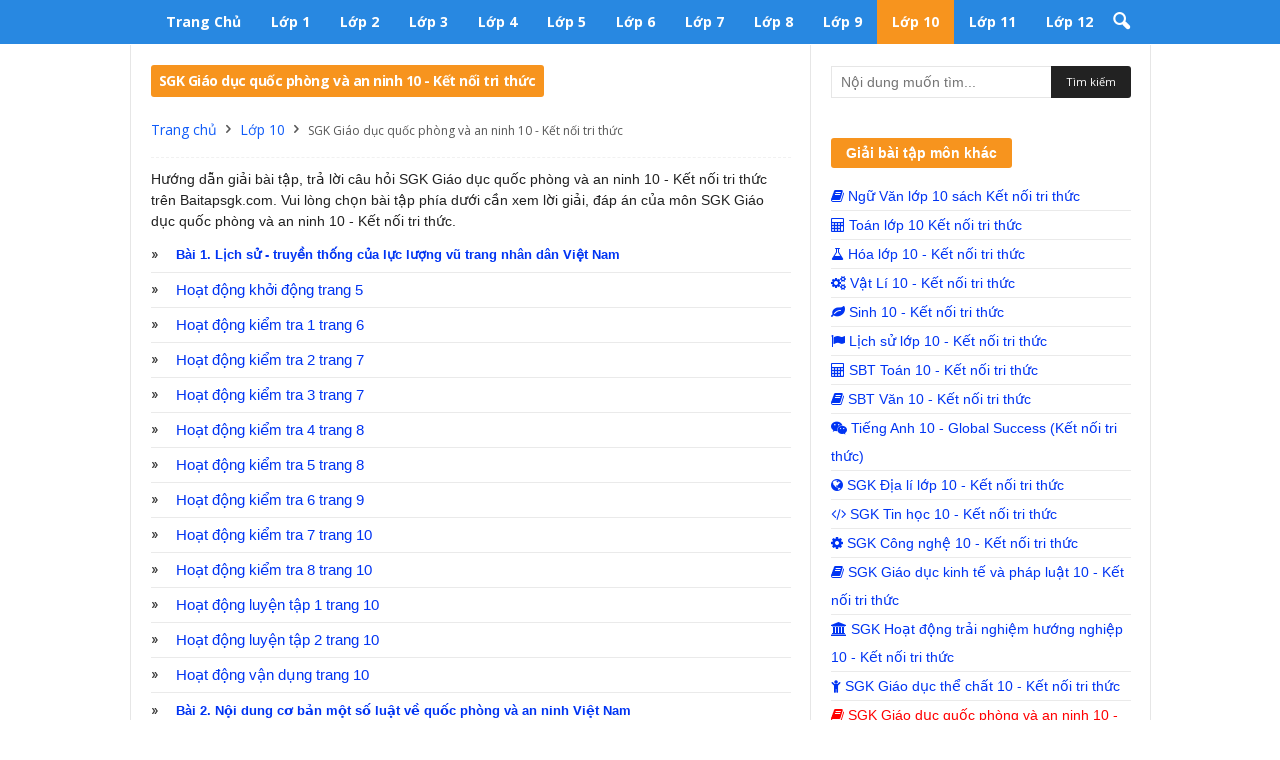

--- FILE ---
content_type: text/html; charset=UTF-8
request_url: https://baitapsgk.com/lop-10/sgk-giao-duc-quoc-phong-va-an-ninh-10-ket-noi-tri-thuc
body_size: 14880
content:
<!doctype html >
<!--[if IE 8]>    <html class="ie8" lang="vi"> <![endif]-->
<!--[if IE 9]>    <html class="ie9" lang="vi"> <![endif]-->
<!--[if gt IE 8]><!--> <html lang="vi"> <!--<![endif]-->
<head>
<title>SGK Giáo Dục Quốc Phòng Và An Ninh 10 &#8211; Kết Nối Tri Thức | Giải bài tập SGK Giáo Dục Quốc Phòng Và An Ninh 10 &#8211; Kết Nối Tri Thức </title>
<meta charset="UTF-8" />
<meta name="viewport" content="width=device-width, initial-scale=1.0">
<link rel="dns-prefetch" href="//maxcdn.bootstrapcdn.com" />
<link rel="dns-prefetch" href="//cdnjs.cloudflare.com" />
<meta name='robots' content='max-image-preview:large' />
<!-- SEO Ultimate (http://www.seodesignsolutions.com/wordpress-seo/) -->
<link rel="canonical" href="https://baitapsgk.com/lop-10/sgk-giao-duc-quoc-phong-va-an-ninh-10-ket-noi-tri-thuc" />
<!-- /SEO Ultimate -->
<link rel='dns-prefetch' href='//fonts.googleapis.com' />
<link rel='stylesheet' id='wp-block-library-css' href='//baitapsgk.com/wp-content/cache/wpfc-minified/8li8ag4s/a6zi2.css' type='text/css' media='all' />
<style id='classic-theme-styles-inline-css' type='text/css'>
/*! This file is auto-generated */
.wp-block-button__link{color:#fff;background-color:#32373c;border-radius:9999px;box-shadow:none;text-decoration:none;padding:calc(.667em + 2px) calc(1.333em + 2px);font-size:1.125em}.wp-block-file__button{background:#32373c;color:#fff;text-decoration:none}
</style>
<style id='global-styles-inline-css' type='text/css'>
body{--wp--preset--color--black: #000000;--wp--preset--color--cyan-bluish-gray: #abb8c3;--wp--preset--color--white: #ffffff;--wp--preset--color--pale-pink: #f78da7;--wp--preset--color--vivid-red: #cf2e2e;--wp--preset--color--luminous-vivid-orange: #ff6900;--wp--preset--color--luminous-vivid-amber: #fcb900;--wp--preset--color--light-green-cyan: #7bdcb5;--wp--preset--color--vivid-green-cyan: #00d084;--wp--preset--color--pale-cyan-blue: #8ed1fc;--wp--preset--color--vivid-cyan-blue: #0693e3;--wp--preset--color--vivid-purple: #9b51e0;--wp--preset--gradient--vivid-cyan-blue-to-vivid-purple: linear-gradient(135deg,rgba(6,147,227,1) 0%,rgb(155,81,224) 100%);--wp--preset--gradient--light-green-cyan-to-vivid-green-cyan: linear-gradient(135deg,rgb(122,220,180) 0%,rgb(0,208,130) 100%);--wp--preset--gradient--luminous-vivid-amber-to-luminous-vivid-orange: linear-gradient(135deg,rgba(252,185,0,1) 0%,rgba(255,105,0,1) 100%);--wp--preset--gradient--luminous-vivid-orange-to-vivid-red: linear-gradient(135deg,rgba(255,105,0,1) 0%,rgb(207,46,46) 100%);--wp--preset--gradient--very-light-gray-to-cyan-bluish-gray: linear-gradient(135deg,rgb(238,238,238) 0%,rgb(169,184,195) 100%);--wp--preset--gradient--cool-to-warm-spectrum: linear-gradient(135deg,rgb(74,234,220) 0%,rgb(151,120,209) 20%,rgb(207,42,186) 40%,rgb(238,44,130) 60%,rgb(251,105,98) 80%,rgb(254,248,76) 100%);--wp--preset--gradient--blush-light-purple: linear-gradient(135deg,rgb(255,206,236) 0%,rgb(152,150,240) 100%);--wp--preset--gradient--blush-bordeaux: linear-gradient(135deg,rgb(254,205,165) 0%,rgb(254,45,45) 50%,rgb(107,0,62) 100%);--wp--preset--gradient--luminous-dusk: linear-gradient(135deg,rgb(255,203,112) 0%,rgb(199,81,192) 50%,rgb(65,88,208) 100%);--wp--preset--gradient--pale-ocean: linear-gradient(135deg,rgb(255,245,203) 0%,rgb(182,227,212) 50%,rgb(51,167,181) 100%);--wp--preset--gradient--electric-grass: linear-gradient(135deg,rgb(202,248,128) 0%,rgb(113,206,126) 100%);--wp--preset--gradient--midnight: linear-gradient(135deg,rgb(2,3,129) 0%,rgb(40,116,252) 100%);--wp--preset--font-size--small: 13px;--wp--preset--font-size--medium: 20px;--wp--preset--font-size--large: 36px;--wp--preset--font-size--x-large: 42px;--wp--preset--spacing--20: 0.44rem;--wp--preset--spacing--30: 0.67rem;--wp--preset--spacing--40: 1rem;--wp--preset--spacing--50: 1.5rem;--wp--preset--spacing--60: 2.25rem;--wp--preset--spacing--70: 3.38rem;--wp--preset--spacing--80: 5.06rem;--wp--preset--shadow--natural: 6px 6px 9px rgba(0, 0, 0, 0.2);--wp--preset--shadow--deep: 12px 12px 50px rgba(0, 0, 0, 0.4);--wp--preset--shadow--sharp: 6px 6px 0px rgba(0, 0, 0, 0.2);--wp--preset--shadow--outlined: 6px 6px 0px -3px rgba(255, 255, 255, 1), 6px 6px rgba(0, 0, 0, 1);--wp--preset--shadow--crisp: 6px 6px 0px rgba(0, 0, 0, 1);}:where(.is-layout-flex){gap: 0.5em;}:where(.is-layout-grid){gap: 0.5em;}body .is-layout-flex{display: flex;}body .is-layout-flex{flex-wrap: wrap;align-items: center;}body .is-layout-flex > *{margin: 0;}body .is-layout-grid{display: grid;}body .is-layout-grid > *{margin: 0;}:where(.wp-block-columns.is-layout-flex){gap: 2em;}:where(.wp-block-columns.is-layout-grid){gap: 2em;}:where(.wp-block-post-template.is-layout-flex){gap: 1.25em;}:where(.wp-block-post-template.is-layout-grid){gap: 1.25em;}.has-black-color{color: var(--wp--preset--color--black) !important;}.has-cyan-bluish-gray-color{color: var(--wp--preset--color--cyan-bluish-gray) !important;}.has-white-color{color: var(--wp--preset--color--white) !important;}.has-pale-pink-color{color: var(--wp--preset--color--pale-pink) !important;}.has-vivid-red-color{color: var(--wp--preset--color--vivid-red) !important;}.has-luminous-vivid-orange-color{color: var(--wp--preset--color--luminous-vivid-orange) !important;}.has-luminous-vivid-amber-color{color: var(--wp--preset--color--luminous-vivid-amber) !important;}.has-light-green-cyan-color{color: var(--wp--preset--color--light-green-cyan) !important;}.has-vivid-green-cyan-color{color: var(--wp--preset--color--vivid-green-cyan) !important;}.has-pale-cyan-blue-color{color: var(--wp--preset--color--pale-cyan-blue) !important;}.has-vivid-cyan-blue-color{color: var(--wp--preset--color--vivid-cyan-blue) !important;}.has-vivid-purple-color{color: var(--wp--preset--color--vivid-purple) !important;}.has-black-background-color{background-color: var(--wp--preset--color--black) !important;}.has-cyan-bluish-gray-background-color{background-color: var(--wp--preset--color--cyan-bluish-gray) !important;}.has-white-background-color{background-color: var(--wp--preset--color--white) !important;}.has-pale-pink-background-color{background-color: var(--wp--preset--color--pale-pink) !important;}.has-vivid-red-background-color{background-color: var(--wp--preset--color--vivid-red) !important;}.has-luminous-vivid-orange-background-color{background-color: var(--wp--preset--color--luminous-vivid-orange) !important;}.has-luminous-vivid-amber-background-color{background-color: var(--wp--preset--color--luminous-vivid-amber) !important;}.has-light-green-cyan-background-color{background-color: var(--wp--preset--color--light-green-cyan) !important;}.has-vivid-green-cyan-background-color{background-color: var(--wp--preset--color--vivid-green-cyan) !important;}.has-pale-cyan-blue-background-color{background-color: var(--wp--preset--color--pale-cyan-blue) !important;}.has-vivid-cyan-blue-background-color{background-color: var(--wp--preset--color--vivid-cyan-blue) !important;}.has-vivid-purple-background-color{background-color: var(--wp--preset--color--vivid-purple) !important;}.has-black-border-color{border-color: var(--wp--preset--color--black) !important;}.has-cyan-bluish-gray-border-color{border-color: var(--wp--preset--color--cyan-bluish-gray) !important;}.has-white-border-color{border-color: var(--wp--preset--color--white) !important;}.has-pale-pink-border-color{border-color: var(--wp--preset--color--pale-pink) !important;}.has-vivid-red-border-color{border-color: var(--wp--preset--color--vivid-red) !important;}.has-luminous-vivid-orange-border-color{border-color: var(--wp--preset--color--luminous-vivid-orange) !important;}.has-luminous-vivid-amber-border-color{border-color: var(--wp--preset--color--luminous-vivid-amber) !important;}.has-light-green-cyan-border-color{border-color: var(--wp--preset--color--light-green-cyan) !important;}.has-vivid-green-cyan-border-color{border-color: var(--wp--preset--color--vivid-green-cyan) !important;}.has-pale-cyan-blue-border-color{border-color: var(--wp--preset--color--pale-cyan-blue) !important;}.has-vivid-cyan-blue-border-color{border-color: var(--wp--preset--color--vivid-cyan-blue) !important;}.has-vivid-purple-border-color{border-color: var(--wp--preset--color--vivid-purple) !important;}.has-vivid-cyan-blue-to-vivid-purple-gradient-background{background: var(--wp--preset--gradient--vivid-cyan-blue-to-vivid-purple) !important;}.has-light-green-cyan-to-vivid-green-cyan-gradient-background{background: var(--wp--preset--gradient--light-green-cyan-to-vivid-green-cyan) !important;}.has-luminous-vivid-amber-to-luminous-vivid-orange-gradient-background{background: var(--wp--preset--gradient--luminous-vivid-amber-to-luminous-vivid-orange) !important;}.has-luminous-vivid-orange-to-vivid-red-gradient-background{background: var(--wp--preset--gradient--luminous-vivid-orange-to-vivid-red) !important;}.has-very-light-gray-to-cyan-bluish-gray-gradient-background{background: var(--wp--preset--gradient--very-light-gray-to-cyan-bluish-gray) !important;}.has-cool-to-warm-spectrum-gradient-background{background: var(--wp--preset--gradient--cool-to-warm-spectrum) !important;}.has-blush-light-purple-gradient-background{background: var(--wp--preset--gradient--blush-light-purple) !important;}.has-blush-bordeaux-gradient-background{background: var(--wp--preset--gradient--blush-bordeaux) !important;}.has-luminous-dusk-gradient-background{background: var(--wp--preset--gradient--luminous-dusk) !important;}.has-pale-ocean-gradient-background{background: var(--wp--preset--gradient--pale-ocean) !important;}.has-electric-grass-gradient-background{background: var(--wp--preset--gradient--electric-grass) !important;}.has-midnight-gradient-background{background: var(--wp--preset--gradient--midnight) !important;}.has-small-font-size{font-size: var(--wp--preset--font-size--small) !important;}.has-medium-font-size{font-size: var(--wp--preset--font-size--medium) !important;}.has-large-font-size{font-size: var(--wp--preset--font-size--large) !important;}.has-x-large-font-size{font-size: var(--wp--preset--font-size--x-large) !important;}
.wp-block-navigation a:where(:not(.wp-element-button)){color: inherit;}
:where(.wp-block-post-template.is-layout-flex){gap: 1.25em;}:where(.wp-block-post-template.is-layout-grid){gap: 1.25em;}
:where(.wp-block-columns.is-layout-flex){gap: 2em;}:where(.wp-block-columns.is-layout-grid){gap: 2em;}
.wp-block-pullquote{font-size: 1.5em;line-height: 1.6;}
</style>
<link rel='stylesheet' id='google-fonts-style-css' href='https://fonts.googleapis.com/css?family=Open+Sans%3A300%2C400%2C600%2C700%7CRoboto+Condensed%3A300%2C300italic%2C400%2C400italic%2C700%2C700italic&#038;ver=4.2' type='text/css' media='all' />
<link rel='stylesheet' id='js_composer_front-css' href='//baitapsgk.com/wp-content/cache/wpfc-minified/drdxbhxw/a6zi2.css' type='text/css' media='all' />
<link rel='stylesheet' id='td-theme-css' href='//baitapsgk.com/wp-content/cache/wpfc-minified/jlmrcptl/a6zi2.css' type='text/css' media='all' />
<script type="text/javascript" src="//baitapsgk.com/wp-content/cache/wpfc-minified/kzti82c0/a6zi3.js" id="jquery-core-js"></script>
<script type="text/javascript" src="//baitapsgk.com/wp-content/cache/wpfc-minified/7xeh8cn1/a6zi3.js" id="jquery-migrate-js"></script>
<link rel="https://api.w.org/" href="https://baitapsgk.com/wp-json/" /><link rel="alternate" type="application/json" href="https://baitapsgk.com/wp-json/wp/v2/categories/54224" />        <link rel="next" href="https://baitapsgk.com/lop-10/sgk-giao-duc-quoc-phong-va-an-ninh-10-ket-noi-tri-thuc/page/2" /><!--[if lt IE 9]><script src="https://html5shim.googlecode.com/svn/trunk/html5.js"></script><![endif]-->
<meta name="generator" content="Powered by WPBakery Page Builder - drag and drop page builder for WordPress."/>
<!--[if lte IE 9]><link rel="stylesheet" type="text/css" href='//baitapsgk.com/wp-content/cache/wpfc-minified/euq2b741/a6zi2.css' media="screen"><![endif]-->
<!-- JS generated by theme -->
<script>
var tdBlocksArray = []; //here we store all the items for the current page
//td_block class - each ajax block uses a object of this class for requests
function tdBlock() {
this.id = '';
this.block_type = 1; //block type id (1-234 etc)
this.atts = '';
this.td_column_number = '';
this.td_current_page = 1; //
this.post_count = 0; //from wp
this.found_posts = 0; //from wp
this.max_num_pages = 0; //from wp
this.td_filter_value = ''; //current live filter value
this.is_ajax_running = false;
this.td_user_action = ''; // load more or infinite loader (used by the animation)
this.header_color = '';
this.ajax_pagination_infinite_stop = ''; //show load more at page x
}
// td_js_generator - mini detector
(function(){
var htmlTag = document.getElementsByTagName("html")[0];
if ( navigator.userAgent.indexOf("MSIE 10.0") > -1 ) {
htmlTag.className += ' ie10';
}
if ( !!navigator.userAgent.match(/Trident.*rv\:11\./) ) {
htmlTag.className += ' ie11';
}
if ( /(iPad|iPhone|iPod)/g.test(navigator.userAgent) ) {
htmlTag.className += ' td-md-is-ios';
}
var user_agent = navigator.userAgent.toLowerCase();
if ( user_agent.indexOf("android") > -1 ) {
htmlTag.className += ' td-md-is-android';
}
if ( -1 !== navigator.userAgent.indexOf('Mac OS X')  ) {
htmlTag.className += ' td-md-is-os-x';
}
if ( /chrom(e|ium)/.test(navigator.userAgent.toLowerCase()) ) {
htmlTag.className += ' td-md-is-chrome';
}
if ( -1 !== navigator.userAgent.indexOf('Firefox') ) {
htmlTag.className += ' td-md-is-firefox';
}
if ( -1 !== navigator.userAgent.indexOf('Safari') && -1 === navigator.userAgent.indexOf('Chrome') ) {
htmlTag.className += ' td-md-is-safari';
}
if( -1 !== navigator.userAgent.indexOf('IEMobile') ){
htmlTag.className += ' td-md-is-iemobile';
}
})();
var tdLocalCache = {};
( function () {
"use strict";
tdLocalCache = {
data: {},
remove: function (resource_id) {
delete tdLocalCache.data[resource_id];
},
exist: function (resource_id) {
return tdLocalCache.data.hasOwnProperty(resource_id) && tdLocalCache.data[resource_id] !== null;
},
get: function (resource_id) {
return tdLocalCache.data[resource_id];
},
set: function (resource_id, cachedData) {
tdLocalCache.remove(resource_id);
tdLocalCache.data[resource_id] = cachedData;
}
};
})();
var td_viewport_interval_list=[{"limitBottom":767,"sidebarWidth":251},{"limitBottom":1023,"sidebarWidth":339}];
var td_ajax_url="https:\/\/baitapsgk.com\/wp-admin\/admin-ajax.php?td_theme_name=Newsmag&v=4.2";
var td_get_template_directory_uri="https:\/\/baitapsgk.com\/wp-content\/themes\/Newsmag";
var tds_snap_menu="snap";
var tds_logo_on_sticky="";
var tds_header_style="5";
var td_please_wait="Please wait...";
var td_email_user_pass_incorrect="User or password incorrect!";
var td_email_user_incorrect="Email or username incorrect!";
var td_email_incorrect="Email incorrect!";
var tds_more_articles_on_post_enable="";
var tds_more_articles_on_post_time_to_wait="";
var tds_more_articles_on_post_pages_distance_from_top=0;
var tds_theme_color_site_wide="#4db2ec";
var tds_smart_sidebar="";
var tdThemeName="Newsmag";
var td_magnific_popup_translation_tPrev="Previous (Left arrow key)";
var td_magnific_popup_translation_tNext="Next (Right arrow key)";
var td_magnific_popup_translation_tCounter="%curr% of %total%";
var td_magnific_popup_translation_ajax_tError="The content from %url% could not be loaded.";
var td_magnific_popup_translation_image_tError="The image #%curr% could not be loaded.";
var tdDateNamesI18n={"month_names":["Th\u00e1ng M\u1ed9t","Th\u00e1ng Hai","Th\u00e1ng Ba","Th\u00e1ng T\u01b0","Th\u00e1ng N\u0103m","Th\u00e1ng S\u00e1u","Th\u00e1ng B\u1ea3y","Th\u00e1ng T\u00e1m","Th\u00e1ng Ch\u00edn","Th\u00e1ng M\u01b0\u1eddi","Th\u00e1ng M\u01b0\u1eddi M\u1ed9t","Th\u00e1ng M\u01b0\u1eddi Hai"],"month_names_short":["Th1","Th2","Th3","Th4","Th5","Th6","Th7","Th8","Th9","Th10","Th11","Th12"],"day_names":["Ch\u1ee7 Nh\u1eadt","Th\u1ee9 Hai","Th\u1ee9 Ba","Th\u1ee9 T\u01b0","Th\u1ee9 N\u0103m","Th\u1ee9 S\u00e1u","Th\u1ee9 B\u1ea3y"],"day_names_short":["CN","T2","T3","T4","T5","T6","T7"]};
var td_ad_background_click_link="";
var td_ad_background_click_target="";
</script>
<!-- Header style compiled by theme -->
<style>
.td-header-main-menu {
background-color: #2888e1;
}
.td-header-border:before {
background-color: #2888e1;
}
.sf-menu > .td-menu-item > a {
font-size:14px;
text-transform:capitalize;
}
.td_module_6 .td-module-title {
font-size:15px;
}
.td_module_8 .td-module-title {
font-size:15px;
}
.entry-crumbs a,
.entry-crumbs span,
#bbpress-forums .bbp-breadcrumb a,
#bbpress-forums .bbp-breadcrumb .bbp-breadcrumb-current {
font-size:12px;
}
</style>
<script type="application/ld+json">
{
"@context": "http://schema.org",
"@type": "BreadcrumbList",
"itemListElement": [{
"@type": "ListItem",
"position": 1,
"item": {
"@type": "WebSite",
"@id": "https://baitapsgk.com/",
"name": "Trang chủ"                                               
}
},{
"@type": "ListItem",
"position": 2,
"item": {
"@type": "WebPage",
"@id": "https://baitapsgk.com/lop-10",
"name": "Lớp 10"
}
},{
"@type": "ListItem",
"position": 3,
"item": {
"@type": "WebPage",
"@id": "https://baitapsgk.com/lop-10/sgk-giao-duc-quoc-phong-va-an-ninh-10-ket-noi-tri-thuc",
"name": "SGK Giáo dục quốc phòng và an ninh 10 - Kết nối tri thức"                                
}
}    ]
}
</script><noscript><style type="text/css"> .wpb_animate_when_almost_visible { opacity: 1; }</style></noscript>	<script type="text/javascript" async
src="https://cdnjs.cloudflare.com/ajax/libs/mathjax/2.7.2/MathJax.js?config=TeX-MML-AM_CHTML"></script>
<script type="text/x-mathjax-config">
MathJax.Hub.Config({
showMathMenu: false,
messageStyle: "none",
SVG: {
scale: 120,
linebreaks: {
automatic: true
}
},
"HTML-CSS": { linebreaks: { automatic: true } },
CommonHTML: { linebreaks: { automatic: true } },
tex2jax: {
inlineMath: [ ['$','$'], ["\\\\(","\\\\)"], ["\\(","\\)"] ]
}
});
</script>
<link rel="stylesheet" href="https://maxcdn.bootstrapcdn.com/font-awesome/4.4.0/css/font-awesome.min.css" />
<style type="text/css">
.adslot_1 { display: block; }
@media (min-width: 481px) and (max-width: 1024px) { .adslot_1 { display: none; } }
.adslot_2 { display: block; }
@media (min-width: 481px) and (max-width: 1024px) { .adslot_2 { display: none; } }
.adslot_3 { display: block; }
@media (min-width: 481px) and (max-width: 1024px) { .adslot_3 { display: none; } }
.adslot_4 { display: block; }
@media (min-width: 481px) and (max-width: 1024px) { .adslot_4 { display: none; } }
.two-columns-mon {
display: grid;
grid-template-columns: repeat(2, 1fr);
grid-gap: 10px;
}
.two-columns-mon li {
padding-left: 15px;
line-height: 20px;
list-style-type: none;
border-bottom: 1px solid #eaeaea;
}
.two-columns-mon li a {
display: flex;
align-items: center;
}
.two-columns-mon li a i {
margin-right: 5px;
}
@media (max-width: 768px) {
.two-columns-mon {
display: grid;
grid-template-columns: repeat(1, 1fr);
grid-gap: 10px;
}
}
.button-container {
display: flex;
flex-wrap: wrap;
}
.button-class {
display: inline-block;
padding: 10px 20px;
margin: 5px;
color: #000;
text-decoration: none;
border: 1px solid #2888e1;
border-radius: 5px;
}
.classes {
margin-bottom: 20px;
}
.book-1 {
border-bottom: 2px solid #0099FF; /* Màu sắc cho bộ sách Kết nối tri thức */
}
.book-2 {
border-bottom: 2px solid #FF6600 /* Màu sắc cho bộ sách Chân trời sáng tạo */
}
.book-3 {
border-bottom: 2px solid #9966CC; /* Màu sắc cho bộ sách Cánh diều */
}
ul {
list-style-type: none;
padding: 0;
}
.books {
margin-left: 20px;
}
.subjects {
margin-left: 20px;
}
.MathJax_Preview {
color: #0e0d0d !important;
}
.MathJax_Display {
color: #0e0d0d !important;
}
#subject {
width: 100%; /* Chiều rộng sẽ tự động điều chỉnh theo kích thước của phần tử cha */
max-width: 300px; /* Tối đa chiều rộng là 300px */
height: 40px;
}
.filltermon {
display: flex;
justify-content: center;
align-items: center;
}
</style>
</head>
<body class="archive category category-sgk-giao-duc-quoc-phong-va-an-ninh-10-ket-noi-tri-thuc category-54224 global-block-template-1 td_category_template_1 td_category_top_posts_style_disable wpb-js-composer js-comp-ver-5.4.4 vc_responsive td-full-layout" itemscope="itemscope" itemtype="https://schema.org/WebPage">
<div class="td-scroll-up"><i class="td-icon-menu-up"></i></div>
<div class="td-menu-background"></div>
<div id="td-mobile-nav">
<div class="td-mobile-container">
<!-- mobile menu top section -->
<div class="td-menu-socials-wrap">
<!-- socials -->
<div class="td-menu-socials">
</div>
<!-- close button -->
<div class="td-mobile-close">
<a href="#"><i class="td-icon-close-mobile"></i></a>
</div>
</div>
<!-- login section -->
<!-- menu section -->
<div class="td-mobile-content">
<div class="menu-menu-chinh-container"><ul id="menu-menu-chinh" class="td-mobile-main-menu"><li id="menu-item-68131" class="menu-item menu-item-type-custom menu-item-object-custom menu-item-home menu-item-first menu-item-68131"><a href="https://baitapsgk.com/">Trang chủ</a></li>
<li id="menu-item-68116" class="menu-item menu-item-type-taxonomy menu-item-object-category menu-item-68116"><a href="https://baitapsgk.com/lop-1">Lớp 1</a></li>
<li id="menu-item-68120" class="menu-item menu-item-type-taxonomy menu-item-object-category menu-item-68120"><a href="https://baitapsgk.com/lop-2">Lớp 2</a></li>
<li id="menu-item-68121" class="menu-item menu-item-type-taxonomy menu-item-object-category menu-item-68121"><a href="https://baitapsgk.com/lop-3">Lớp 3</a></li>
<li id="menu-item-68122" class="menu-item menu-item-type-taxonomy menu-item-object-category menu-item-68122"><a href="https://baitapsgk.com/lop-4">Lớp 4</a></li>
<li id="menu-item-68130" class="menu-item menu-item-type-taxonomy menu-item-object-category menu-item-68130"><a href="https://baitapsgk.com/lop-5">Lớp 5</a></li>
<li id="menu-item-68123" class="menu-item menu-item-type-taxonomy menu-item-object-category menu-item-68123"><a href="https://baitapsgk.com/lop-6">Lớp 6</a></li>
<li id="menu-item-68124" class="menu-item menu-item-type-taxonomy menu-item-object-category menu-item-68124"><a href="https://baitapsgk.com/lop-7">Lớp 7</a></li>
<li id="menu-item-68126" class="menu-item menu-item-type-taxonomy menu-item-object-category menu-item-68126"><a href="https://baitapsgk.com/lop-8">Lớp 8</a></li>
<li id="menu-item-68125" class="menu-item menu-item-type-taxonomy menu-item-object-category menu-item-68125"><a href="https://baitapsgk.com/lop-9">Lớp 9</a></li>
<li id="menu-item-68117" class="menu-item menu-item-type-taxonomy menu-item-object-category current-category-ancestor menu-item-68117"><a href="https://baitapsgk.com/lop-10">Lớp 10</a></li>
<li id="menu-item-68118" class="menu-item menu-item-type-taxonomy menu-item-object-category menu-item-68118"><a href="https://baitapsgk.com/lop-11">Lớp 11</a></li>
<li id="menu-item-68119" class="menu-item menu-item-type-taxonomy menu-item-object-category menu-item-68119"><a href="https://baitapsgk.com/lop-12">Lớp 12</a></li>
</ul></div>        </div>
</div>
<!-- register/login section -->
</div>    <div class="td-search-background"></div>
<div class="td-search-wrap-mob">
<div class="td-drop-down-search" aria-labelledby="td-header-search-button">
<form method="get" class="td-search-form" action="https://baitapsgk.com/">
<!-- close button -->
<div class="td-search-close">
<a href="#"><i class="td-icon-close-mobile"></i></a>
</div>
<div role="search" class="td-search-input">
<span>Tìm kiếm</span>
<input id="td-header-search-mob" type="text" value="" name="s" autocomplete="off" />
</div>
</form>
<div id="td-aj-search-mob"></div>
</div>
</div>
<div id="td-outer-wrap">
<div class="td-outer-container">
<!--
Header style 5
-->
<div class="td-header-wrap td-header-style-5">
<div class="td-top-menu-full">
<div class="td-header-row td-header-top-menu td-make-full">
<div class="td-top-bar-container top-bar-style-4">
<div class="td-header-sp-top-menu">
</div>    </div>
<!-- LOGIN MODAL -->
</div>
</div>
<div class="td-header-menu-wrap">
<div class="td-header-row td-header-main-menu">
<div class="td-make-full">
<div id="td-header-menu" role="navigation">
<div id="td-top-mobile-toggle"><a href="#"><i class="td-icon-font td-icon-mobile"></i></a></div>
<div class="td-main-menu-logo td-logo-in-menu">
<a class="td-mobile-logo td-sticky-disable" href="https://baitapsgk.com/">
<img src="https://baitapsgk.com/wp-content/uploads/2019/05/logo_btsgk.png" alt=""/>
</a>
</div>
<div class="menu-menu-chinh-container"><ul id="menu-menu-chinh-1" class="sf-menu"><li class="menu-item menu-item-type-custom menu-item-object-custom menu-item-home menu-item-first td-menu-item td-normal-menu menu-item-68131"><a href="https://baitapsgk.com/">Trang chủ</a></li>
<li class="menu-item menu-item-type-taxonomy menu-item-object-category td-menu-item td-normal-menu menu-item-68116"><a href="https://baitapsgk.com/lop-1">Lớp 1</a></li>
<li class="menu-item menu-item-type-taxonomy menu-item-object-category td-menu-item td-normal-menu menu-item-68120"><a href="https://baitapsgk.com/lop-2">Lớp 2</a></li>
<li class="menu-item menu-item-type-taxonomy menu-item-object-category td-menu-item td-normal-menu menu-item-68121"><a href="https://baitapsgk.com/lop-3">Lớp 3</a></li>
<li class="menu-item menu-item-type-taxonomy menu-item-object-category td-menu-item td-normal-menu menu-item-68122"><a href="https://baitapsgk.com/lop-4">Lớp 4</a></li>
<li class="menu-item menu-item-type-taxonomy menu-item-object-category td-menu-item td-normal-menu menu-item-68130"><a href="https://baitapsgk.com/lop-5">Lớp 5</a></li>
<li class="menu-item menu-item-type-taxonomy menu-item-object-category td-menu-item td-normal-menu menu-item-68123"><a href="https://baitapsgk.com/lop-6">Lớp 6</a></li>
<li class="menu-item menu-item-type-taxonomy menu-item-object-category td-menu-item td-normal-menu menu-item-68124"><a href="https://baitapsgk.com/lop-7">Lớp 7</a></li>
<li class="menu-item menu-item-type-taxonomy menu-item-object-category td-menu-item td-normal-menu menu-item-68126"><a href="https://baitapsgk.com/lop-8">Lớp 8</a></li>
<li class="menu-item menu-item-type-taxonomy menu-item-object-category td-menu-item td-normal-menu menu-item-68125"><a href="https://baitapsgk.com/lop-9">Lớp 9</a></li>
<li class="menu-item menu-item-type-taxonomy menu-item-object-category current-category-ancestor td-menu-item td-normal-menu menu-item-68117"><a href="https://baitapsgk.com/lop-10">Lớp 10</a></li>
<li class="menu-item menu-item-type-taxonomy menu-item-object-category td-menu-item td-normal-menu menu-item-68118"><a href="https://baitapsgk.com/lop-11">Lớp 11</a></li>
<li class="menu-item menu-item-type-taxonomy menu-item-object-category td-menu-item td-normal-menu menu-item-68119"><a href="https://baitapsgk.com/lop-12">Lớp 12</a></li>
</ul></div></div>
<div class="td-search-wrapper">
<div id="td-top-search">
<!-- Search -->
<div class="header-search-wrap"><a href="#timkiem"><i class="td-icon-search"></i></a>
<div class="dropdown header-search">
</div>
</div>
</div>
</div>
<div class="header-search-wrap">
<div class="dropdown header-search">
<div class="td-drop-down-search" aria-labelledby="td-header-search-button">
<form method="get" id="cse-search-box" class="td-search-form" action="https://www.google.com.vn" target="_blank">
<div role="search" class="td-search-input"> 
<input type="hidden" name="cx" value="partner-pub-1436027882137220:3184280664" />
<input type="hidden" name="ie" value="UTF-8" />
<input class="needsclick" id="td-header-search" type="text" value="" name="q" size="75">
<input class="wpb_button wpb_btn-inverse btn" name="sa" type="submit" id="td-header-search-top" value="Tìm">
</div>
</form>
</div>
</div>
</div>
</div>
</div>
</div>
<div class="td-header-container">
<div class="td-header-row td-header-header">
<div class="td-header-sp-rec">
<div class="td-header-ad-wrap  td-ad">
</div>            </div>
</div>
</div>
</div>
<!-- subcategory -->
<div class="td-container td-category-container">
<div class="td-container-border">
<!-- content -->
<div class="td-pb-row">
<div class="td-pb-span8 td-main-content">
<div class="td-ss-main-content">
<div class="td-category-header td-pb-padding-side">
<header>
<h1 class="entry-title td-page-title">
<span>SGK Giáo dục quốc phòng và an ninh 10 - Kết nối tri thức</span>
</h1>
</header>
<div class="entry-crumbs"><span><a title="" class="entry-crumb" href="https://baitapsgk.com/">Trang chủ</a></span> <i class="td-icon-right td-bread-sep"></i> <span><a title="Xem tất cả bài đăng Lớp 10" class="entry-crumb" href="https://baitapsgk.com/lop-10">Lớp 10</a></span> <i class="td-icon-right td-bread-sep td-bred-no-url-last"></i> <span class="td-bred-no-url-last">SGK Giáo dục quốc phòng và an ninh 10 - Kết nối tri thức</span></div><div class="td-category-description"><p>Hướng dẫn giải bài tập, trả lời câu hỏi SGK Giáo dục quốc phòng và an ninh 10 - Kết nối tri thức trên Baitapsgk.com. Vui lòng chọn bài tập phía dưới cần xem lời giải, đáp án của môn SGK Giáo dục quốc phòng và an ninh 10 - Kết nối tri thức. </p><div class="row-subject">
<ul class="lesson"><li><strong><a title="Bài 1. Lịch sử - truyền thống của lực lượng vũ trang nhân dân Việt Nam" href="https://baitapsgk.com/bai-hoc/bai-1-lich-su-truyen-thong-cua-luc-luong-vu-trang-nhan-dan-viet-nam-sgk-giao-duc-quoc-phong-va-an-ninh-10-ket-noi-tri-thuc">Bài 1. Lịch sử - truyền thống của lực lượng vũ trang nhân dân Việt Nam</a></strong></li><li><a title="Hoạt động khởi động trang 5" href="https://baitapsgk.com/bai-hoc/hoat-dong-khoi-dong-trang-5-sgk-giao-duc-quoc-phong-va-an-ninh-10-ket-noi-tri-thuc">Hoạt động khởi động trang 5</a></li><li><a title="Hoạt động kiểm tra 1 trang 6" href="https://baitapsgk.com/bai-hoc/hoat-dong-kiem-tra-1-trang-6-sgk-giao-duc-quoc-phong-va-an-ninh-10-ket-noi-tri-thuc">Hoạt động kiểm tra 1 trang 6</a></li><li><a title="Hoạt động kiểm tra 2 trang 7" href="https://baitapsgk.com/bai-hoc/hoat-dong-kiem-tra-2-trang-7-sgk-giao-duc-quoc-phong-va-an-ninh-10-ket-noi-tri-thuc">Hoạt động kiểm tra 2 trang 7</a></li><li><a title="Hoạt động kiểm tra 3 trang 7" href="https://baitapsgk.com/bai-hoc/hoat-dong-kiem-tra-3-trang-7-sgk-giao-duc-quoc-phong-va-an-ninh-10-ket-noi-tri-thuc">Hoạt động kiểm tra 3 trang 7</a></li><li><a title="Hoạt động kiểm tra 4 trang 8" href="https://baitapsgk.com/bai-hoc/hoat-dong-kiem-tra-4-trang-8-sgk-giao-duc-quoc-phong-va-an-ninh-10-ket-noi-tri-thuc">Hoạt động kiểm tra 4 trang 8</a></li><li><a title="Hoạt động kiểm tra 5 trang 8" href="https://baitapsgk.com/bai-hoc/hoat-dong-kiem-tra-5-trang-8-sgk-giao-duc-quoc-phong-va-an-ninh-10-ket-noi-tri-thuc">Hoạt động kiểm tra 5 trang 8</a></li><li><a title="Hoạt động kiểm tra 6 trang 9" href="https://baitapsgk.com/bai-hoc/hoat-dong-kiem-tra-6-trang-9-sgk-giao-duc-quoc-phong-va-an-ninh-10-ket-noi-tri-thuc">Hoạt động kiểm tra 6 trang 9</a></li><li><a title="Hoạt động kiểm tra 7 trang 10" href="https://baitapsgk.com/bai-hoc/hoat-dong-kiem-tra-7-trang-10-sgk-giao-duc-quoc-phong-va-an-ninh-10-ket-noi-tri-thuc">Hoạt động kiểm tra 7 trang 10</a></li><li><a title="Hoạt động kiểm tra 8 trang 10" href="https://baitapsgk.com/bai-hoc/hoat-dong-kiem-tra-8-trang-10-sgk-giao-duc-quoc-phong-va-an-ninh-10-ket-noi-tri-thuc">Hoạt động kiểm tra 8 trang 10</a></li><li><a title="Hoạt động luyện tập 1 trang 10" href="https://baitapsgk.com/bai-hoc/hoat-dong-luyen-tap-1-trang-10-sgk-giao-duc-quoc-phong-va-an-ninh-10-ket-noi-tri-thuc">Hoạt động luyện tập 1 trang 10</a></li><li><a title="Hoạt động luyện tập 2 trang 10" href="https://baitapsgk.com/bai-hoc/hoat-dong-luyen-tap-2-trang-10-sgk-giao-duc-quoc-phong-va-an-ninh-10-ket-noi-tri-thuc">Hoạt động luyện tập 2 trang 10</a></li><li><a title="Hoạt động vận dụng trang 10" href="https://baitapsgk.com/bai-hoc/hoat-dong-van-dung-trang-10-sgk-giao-duc-quoc-phong-va-an-ninh-10-ket-noi-tri-thuc">Hoạt động vận dụng trang 10</a></li><li><strong><a title="Bài 2. Nội dung cơ bản một số luật về quốc phòng và an ninh Việt Nam" href="https://baitapsgk.com/bai-hoc/bai-2-noi-dung-co-ban-mot-so-luat-ve-quoc-phong-va-an-ninh-viet-nam-sgk-giao-duc-quoc-phong-va-an-ninh-10-ket-noi-tri-thuc">Bài 2. Nội dung cơ bản một số luật về quốc phòng và an ninh Việt Nam</a></strong></li><li><a title="Hoạt động khởi động trang 11" href="https://baitapsgk.com/bai-hoc/hoat-dong-khoi-dong-trang-11-sgk-giao-duc-quoc-phong-va-an-ninh-10-ket-noi-tri-thuc">Hoạt động khởi động trang 11</a></li><li><a title="Hoạt động kiểm tra 1 trang 12" href="https://baitapsgk.com/bai-hoc/hoat-dong-kiem-tra-1-trang-12-sgk-giao-duc-quoc-phong-va-an-ninh-10-ket-noi-tri-thuc">Hoạt động kiểm tra 1 trang 12</a></li><li><a title="Hoạt động kiểm tra 2 trang 13" href="https://baitapsgk.com/bai-hoc/hoat-dong-kiem-tra-2-trang-13-sgk-giao-duc-quoc-phong-va-an-ninh-10-ket-noi-tri-thuc">Hoạt động kiểm tra 2 trang 13</a></li><li><a title="Hoạt động kiểm tra 3 trang 14" href="https://baitapsgk.com/bai-hoc/hoat-dong-kiem-tra-3-trang-14-sgk-giao-duc-quoc-phong-va-an-ninh-10-ket-noi-tri-thuc">Hoạt động kiểm tra 3 trang 14</a></li><li><a title="Hoạt động kiểm tra 4 trang 15" href="https://baitapsgk.com/bai-hoc/hoat-dong-kiem-tra-4-trang-15-sgk-giao-duc-quoc-phong-va-an-ninh-10-ket-noi-tri-thuc">Hoạt động kiểm tra 4 trang 15</a></li><li><a title="Hoạt động luyện tập 1 trang 15" href="https://baitapsgk.com/bai-hoc/hoat-dong-luyen-tap-1-trang-15-sgk-giao-duc-quoc-phong-va-an-ninh-10-ket-noi-tri-thuc">Hoạt động luyện tập 1 trang 15</a></li><li><a title="Hoạt động luyện tập 2 trang 15" href="https://baitapsgk.com/bai-hoc/hoat-dong-luyen-tap-2-trang-15-sgk-giao-duc-quoc-phong-va-an-ninh-10-ket-noi-tri-thuc">Hoạt động luyện tập 2 trang 15</a></li><li><a title="Hoạt động luyện tập 3 trang 15" href="https://baitapsgk.com/bai-hoc/hoat-dong-luyen-tap-3-trang-15-sgk-giao-duc-quoc-phong-va-an-ninh-10-ket-noi-tri-thuc">Hoạt động luyện tập 3 trang 15</a></li><li><a title="Hoạt động vận dụng 1 trang 15" href="https://baitapsgk.com/bai-hoc/hoat-dong-van-dung-1-trang-15-sgk-giao-duc-quoc-phong-va-an-ninh-10-ket-noi-tri-thuc">Hoạt động vận dụng 1 trang 15</a></li><li><a title="Hoạt động vận dụng 2 trang 15" href="https://baitapsgk.com/bai-hoc/hoat-dong-van-dung-2-trang-15-sgk-giao-duc-quoc-phong-va-an-ninh-10-ket-noi-tri-thuc">Hoạt động vận dụng 2 trang 15</a></li><li><a title="Hoạt động vận dụng 3 trang 15" href="https://baitapsgk.com/bai-hoc/hoat-dong-van-dung-3-trang-15-sgk-giao-duc-quoc-phong-va-an-ninh-10-ket-noi-tri-thuc">Hoạt động vận dụng 3 trang 15</a></li><li><strong><a title="Bài 3. Ma túy - tác hại của ma túy" href="https://baitapsgk.com/bai-hoc/bai-3-ma-tuy-tac-hai-cua-ma-tuy-sgk-giao-duc-quoc-phong-va-an-ninh-10-ket-noi-tri-thuc">Bài 3. Ma túy - tác hại của ma túy</a></strong></li><li><a title="Hoạt động khởi động trang 16" href="https://baitapsgk.com/bai-hoc/hoat-dong-khoi-dong-trang-16-sgk-giao-duc-quoc-phong-va-an-ninh-10-ket-noi-tri-thuc">Hoạt động khởi động trang 16</a></li><li><a title="Hoạt động kiểm tra 1 trang 17" href="https://baitapsgk.com/bai-hoc/hoat-dong-kiem-tra-1-trang-17-sgk-giao-duc-quoc-phong-va-an-ninh-10-ket-noi-tri-thuc">Hoạt động kiểm tra 1 trang 17</a></li><li><a title="Hoạt động kiểm tra 2 trang 17" href="https://baitapsgk.com/bai-hoc/hoat-dong-kiem-tra-2-trang-17-sgk-giao-duc-quoc-phong-va-an-ninh-10-ket-noi-tri-thuc">Hoạt động kiểm tra 2 trang 17</a></li><li><a title="Hoạt động kiểm tra 3 trang 19" href="https://baitapsgk.com/bai-hoc/hoat-dong-kiem-tra-3-trang-19-sgk-giao-duc-quoc-phong-va-an-ninh-10-ket-noi-tri-thuc">Hoạt động kiểm tra 3 trang 19</a></li><li><a title="Hoạt động kiểm tra 4 trang 19" href="https://baitapsgk.com/bai-hoc/hoat-dong-kiem-tra-4-trang-19-sgk-giao-duc-quoc-phong-va-an-ninh-10-ket-noi-tri-thuc">Hoạt động kiểm tra 4 trang 19</a></li><li><a title="Hoạt động kiểm tra 5 trang 20" href="https://baitapsgk.com/bai-hoc/hoat-dong-kiem-tra-5-trang-20-sgk-giao-duc-quoc-phong-va-an-ninh-10-ket-noi-tri-thuc">Hoạt động kiểm tra 5 trang 20</a></li><li><a title="Hoạt động luyện tập 1 trang 20" href="https://baitapsgk.com/bai-hoc/hoat-dong-luyen-tap-1-trang-20-sgk-giao-duc-quoc-phong-va-an-ninh-10-ket-noi-tri-thuc">Hoạt động luyện tập 1 trang 20</a></li><li><a title="Hoạt động luyện tập 2 trang 20" href="https://baitapsgk.com/bai-hoc/hoat-dong-luyen-tap-2-trang-20-sgk-giao-duc-quoc-phong-va-an-ninh-10-ket-noi-tri-thuc">Hoạt động luyện tập 2 trang 20</a></li><li><a title="Hoạt động luyện tập 3 trang 20" href="https://baitapsgk.com/bai-hoc/hoat-dong-luyen-tap-3-trang-20-sgk-giao-duc-quoc-phong-va-an-ninh-10-ket-noi-tri-thuc">Hoạt động luyện tập 3 trang 20</a></li><li><a title="Hoạt động vận dụng 1 trang 20" href="https://baitapsgk.com/bai-hoc/hoat-dong-van-dung-1-trang-20-sgk-giao-duc-quoc-phong-va-an-ninh-10-ket-noi-tri-thuc">Hoạt động vận dụng 1 trang 20</a></li><li><a title="Hoạt động vận dụng 2 trang 20" href="https://baitapsgk.com/bai-hoc/hoat-dong-van-dung-2-trang-20-sgk-giao-duc-quoc-phong-va-an-ninh-10-ket-noi-tri-thuc">Hoạt động vận dụng 2 trang 20</a></li><li><strong><a title="Bài 4. Phòng - chống vi phạm pháp luật về trật tự an toàn giao thông" href="https://baitapsgk.com/bai-hoc/bai-4-phong-chong-vi-pham-phap-luat-ve-trat-tu-an-toan-giao-thong-sgk-giao-duc-quoc-phong-va-an-ninh-10-ket-noi-tri-thuc">Bài 4. Phòng - chống vi phạm pháp luật về trật tự an toàn giao thông</a></strong></li><li><a title="Hoạt động khởi động 1 trang 21" href="https://baitapsgk.com/bai-hoc/hoat-dong-khoi-dong-1-trang-21-sgk-giao-duc-quoc-phong-va-an-ninh-10-ket-noi-tri-thuc">Hoạt động khởi động 1 trang 21</a></li><li><a title="Hoạt động khởi động 2 trang 21" href="https://baitapsgk.com/bai-hoc/hoat-dong-khoi-dong-2-trang-21-sgk-giao-duc-quoc-phong-va-an-ninh-10-ket-noi-tri-thuc">Hoạt động khởi động 2 trang 21</a></li><li><a title="Hoạt động kiểm tra 1 trang 21" href="https://baitapsgk.com/bai-hoc/hoat-dong-kiem-tra-1-trang-21-sgk-giao-duc-quoc-phong-va-an-ninh-10-ket-noi-tri-thuc">Hoạt động kiểm tra 1 trang 21</a></li><li><a title="Hoạt động kiểm tra 2 trang 22" href="https://baitapsgk.com/bai-hoc/hoat-dong-kiem-tra-2-trang-22-sgk-giao-duc-quoc-phong-va-an-ninh-10-ket-noi-tri-thuc">Hoạt động kiểm tra 2 trang 22</a></li><li><a title="Hoạt động kiểm tra 3 trang 22" href="https://baitapsgk.com/bai-hoc/hoat-dong-kiem-tra-3-trang-22-sgk-giao-duc-quoc-phong-va-an-ninh-10-ket-noi-tri-thuc">Hoạt động kiểm tra 3 trang 22</a></li><li><a title="Hoạt động kiểm tra 4 trang 23" href="https://baitapsgk.com/bai-hoc/hoat-dong-kiem-tra-4-trang-23-sgk-giao-duc-quoc-phong-va-an-ninh-10-ket-noi-tri-thuc">Hoạt động kiểm tra 4 trang 23</a></li><li><a title="Hoạt động kiểm tra 5 trang 24" href="https://baitapsgk.com/bai-hoc/hoat-dong-kiem-tra-5-trang-24-sgk-giao-duc-quoc-phong-va-an-ninh-10-ket-noi-tri-thuc">Hoạt động kiểm tra 5 trang 24</a></li><li><a title="Hoạt động kiểm tra 6 trang 25" href="https://baitapsgk.com/bai-hoc/hoat-dong-kiem-tra-6-trang-25-sgk-giao-duc-quoc-phong-va-an-ninh-10-ket-noi-tri-thuc">Hoạt động kiểm tra 6 trang 25</a></li><li><a title="Hoạt động kiểm tra 7 trang 26" href="https://baitapsgk.com/bai-hoc/hoat-dong-kiem-tra-7-trang-26-sgk-giao-duc-quoc-phong-va-an-ninh-10-ket-noi-tri-thuc">Hoạt động kiểm tra 7 trang 26</a></li><li><a title="Hoạt động luyện tập 1 trang 26" href="https://baitapsgk.com/bai-hoc/hoat-dong-luyen-tap-1-trang-26-sgk-giao-duc-quoc-phong-va-an-ninh-10-ket-noi-tri-thuc">Hoạt động luyện tập 1 trang 26</a></li><li><a title="Hoạt động luyện tập 2 trang 26" href="https://baitapsgk.com/bai-hoc/hoat-dong-luyen-tap-2-trang-26-sgk-giao-duc-quoc-phong-va-an-ninh-10-ket-noi-tri-thuc">Hoạt động luyện tập 2 trang 26</a></li><li><a title="Hoạt động vận dụng 1 trang 26" href="https://baitapsgk.com/bai-hoc/hoat-dong-van-dung-1-trang-26-sgk-giao-duc-quoc-phong-va-an-ninh-10-ket-noi-tri-thuc">Hoạt động vận dụng 1 trang 26</a></li><li><a title="Hoạt động vận dụng 2 trang 26" href="https://baitapsgk.com/bai-hoc/hoat-dong-van-dung-2-trang-26-sgk-giao-duc-quoc-phong-va-an-ninh-10-ket-noi-tri-thuc">Hoạt động vận dụng 2 trang 26</a></li><li><strong><a title="Bài 5. Bảo vệ an ninh quốc gia và bảo đảm trật tự - an toàn xã hội" href="https://baitapsgk.com/bai-hoc/bai-5-bao-ve-an-ninh-quoc-gia-va-bao-dam-trat-tu-an-toan-xa-hoi-sgk-giao-duc-quoc-phong-va-an-ninh-10-ket-noi-tri-thuc">Bài 5. Bảo vệ an ninh quốc gia và bảo đảm trật tự - an toàn xã hội</a></strong></li><li><a title="Hoạt động khởi động trang 27" href="https://baitapsgk.com/bai-hoc/hoat-dong-khoi-dong-trang-27-sgk-giao-duc-quoc-phong-va-an-ninh-10-ket-noi-tri-thuc">Hoạt động khởi động trang 27</a></li><li><a title="Hoạt động kiểm tra 1 trang 27" href="https://baitapsgk.com/bai-hoc/hoat-dong-kiem-tra-1-trang-27-sgk-giao-duc-quoc-phong-va-an-ninh-10-ket-noi-tri-thuc">Hoạt động kiểm tra 1 trang 27</a></li><li><a title="Hoạt động kiểm tra 2 trang 28" href="https://baitapsgk.com/bai-hoc/hoat-dong-kiem-tra-2-trang-28-sgk-giao-duc-quoc-phong-va-an-ninh-10-ket-noi-tri-thuc">Hoạt động kiểm tra 2 trang 28</a></li><li><a title="Hoạt động kiểm tra 3 trang 29" href="https://baitapsgk.com/bai-hoc/hoat-dong-kiem-tra-3-trang-29-sgk-giao-duc-quoc-phong-va-an-ninh-10-ket-noi-tri-thuc">Hoạt động kiểm tra 3 trang 29</a></li><li><a title="Hoạt động kiểm tra 4 trang 30" href="https://baitapsgk.com/bai-hoc/hoat-dong-kiem-tra-4-trang-30-sgk-giao-duc-quoc-phong-va-an-ninh-10-ket-noi-tri-thuc">Hoạt động kiểm tra 4 trang 30</a></li><li><a title="Hoạt động luyện tập 1 trang 30" href="https://baitapsgk.com/bai-hoc/hoat-dong-luyen-tap-1-trang-30-sgk-giao-duc-quoc-phong-va-an-ninh-10-ket-noi-tri-thuc">Hoạt động luyện tập 1 trang 30</a></li><li><a title="Hoạt động luyện tập 2 trang 30" href="https://baitapsgk.com/bai-hoc/hoat-dong-luyen-tap-2-trang-30-sgk-giao-duc-quoc-phong-va-an-ninh-10-ket-noi-tri-thuc">Hoạt động luyện tập 2 trang 30</a></li><li><a title="Hoạt động vận dụng 1 trang 30" href="https://baitapsgk.com/bai-hoc/hoat-dong-van-dung-1-trang-30-sgk-giao-duc-quoc-phong-va-an-ninh-10-ket-noi-tri-thuc">Hoạt động vận dụng 1 trang 30</a></li><li><a title="Hoạt động vận dụng 2 trang 30" href="https://baitapsgk.com/bai-hoc/hoat-dong-van-dung-2-trang-30-sgk-giao-duc-quoc-phong-va-an-ninh-10-ket-noi-tri-thuc">Hoạt động vận dụng 2 trang 30</a></li><li><strong><a title="Bài 6. Một số hiểu biết về an ninh mạng" href="https://baitapsgk.com/bai-hoc/bai-6-mot-so-hieu-biet-ve-an-ninh-mang-sgk-giao-duc-quoc-phong-va-an-ninh-10-ket-noi-tri-thuc">Bài 6. Một số hiểu biết về an ninh mạng</a></strong></li><li><a title="Hoạt động khởi động 1 trang 31" href="https://baitapsgk.com/bai-hoc/hoat-dong-khoi-dong-1-trang-31-sgk-giao-duc-quoc-phong-va-an-ninh-10-ket-noi-tri-thuc">Hoạt động khởi động 1 trang 31</a></li><li><a title="Hoạt động khởi động 2 trang 31" href="https://baitapsgk.com/bai-hoc/hoat-dong-khoi-dong-2-trang-31-sgk-giao-duc-quoc-phong-va-an-ninh-10-ket-noi-tri-thuc">Hoạt động khởi động 2 trang 31</a></li><li><a title="Hoạt động kiểm tra 1 trang 32" href="https://baitapsgk.com/bai-hoc/hoat-dong-kiem-tra-1-trang-32-sgk-giao-duc-quoc-phong-va-an-ninh-10-ket-noi-tri-thuc">Hoạt động kiểm tra 1 trang 32</a></li><li><a title="Hoạt động kiểm tra 2 trang 33" href="https://baitapsgk.com/bai-hoc/hoat-dong-kiem-tra-2-trang-33-sgk-giao-duc-quoc-phong-va-an-ninh-10-ket-noi-tri-thuc">Hoạt động kiểm tra 2 trang 33</a></li><li><a title="Hoạt động kiểm tra 3 trang 35" href="https://baitapsgk.com/bai-hoc/hoat-dong-kiem-tra-3-trang-35-sgk-giao-duc-quoc-phong-va-an-ninh-10-ket-noi-tri-thuc">Hoạt động kiểm tra 3 trang 35</a></li><li><a title="Hoạt động luyện tập 1 trang 35" href="https://baitapsgk.com/bai-hoc/hoat-dong-luyen-tap-1-trang-35-sgk-giao-duc-quoc-phong-va-an-ninh-10-ket-noi-tri-thuc">Hoạt động luyện tập 1 trang 35</a></li><li><a title="Hoạt động luyện tập 2 trang 35" href="https://baitapsgk.com/bai-hoc/hoat-dong-luyen-tap-2-trang-35-sgk-giao-duc-quoc-phong-va-an-ninh-10-ket-noi-tri-thuc">Hoạt động luyện tập 2 trang 35</a></li><li><a title="Hoạt động vận dụng 1 trang 35" href="https://baitapsgk.com/bai-hoc/hoat-dong-van-dung-1-trang-35-sgk-giao-duc-quoc-phong-va-an-ninh-10-ket-noi-tri-thuc">Hoạt động vận dụng 1 trang 35</a></li><li><a title="Hoạt động vận dụng 2 trang 35" href="https://baitapsgk.com/bai-hoc/hoat-dong-van-dung-2-trang-35-sgk-giao-duc-quoc-phong-va-an-ninh-10-ket-noi-tri-thuc">Hoạt động vận dụng 2 trang 35</a></li><li><strong><a title="Bài 7. Thường thức phòng tránh một số loại bom - mìn - đạn - vũ khí hóa học - vũ khí sinh học - vũ khí công nghệ cao - thiên tai - dịch bệnh và cháy nổ" href="https://baitapsgk.com/bai-hoc/bai-7-thuong-thuc-phong-tranh-mot-so-loai-bom-min-dan-vu-khi-hoa-hoc-vu-khi-sinh-hoc-vu-khi-cong-nghe-cao-thien-tai-dich-benh-va-chay-no-sgk-giao-duc-quoc-phong-va-an-ninh-10-ket-noi-tri-thuc">Bài 7. Thường thức phòng tránh một số loại bom - mìn - đạn - vũ khí hóa học - vũ khí sinh học - vũ khí công nghệ cao - thiên tai - dịch bệnh và cháy nổ</a></strong></li><li><a title="Hoạt động khởi động trang 36" href="https://baitapsgk.com/bai-hoc/hoat-dong-khoi-dong-trang-36-sgk-giao-duc-quoc-phong-va-an-ninh-10-ket-noi-tri-thuc">Hoạt động khởi động trang 36</a></li><li><a title="Hoạt động kiểm tra 1 trang 37" href="https://baitapsgk.com/bai-hoc/hoat-dong-kiem-tra-1-trang-37-sgk-giao-duc-quoc-phong-va-an-ninh-10-ket-noi-tri-thuc">Hoạt động kiểm tra 1 trang 37</a></li><li><a title="Hoạt động kiểm tra 2 trang 38" href="https://baitapsgk.com/bai-hoc/hoat-dong-kiem-tra-2-trang-38-sgk-giao-duc-quoc-phong-va-an-ninh-10-ket-noi-tri-thuc">Hoạt động kiểm tra 2 trang 38</a></li><li><a title="Hoạt động kiểm tra 3 trang 38" href="https://baitapsgk.com/bai-hoc/hoat-dong-kiem-tra-3-trang-38-sgk-giao-duc-quoc-phong-va-an-ninh-10-ket-noi-tri-thuc">Hoạt động kiểm tra 3 trang 38</a></li><li><a title="Hoạt động kiểm tra 4 trang 39" href="https://baitapsgk.com/bai-hoc/hoat-dong-kiem-tra-4-trang-39-sgk-giao-duc-quoc-phong-va-an-ninh-10-ket-noi-tri-thuc">Hoạt động kiểm tra 4 trang 39</a></li><li><a title="Hoạt động kiểm tra 5 trang 40" href="https://baitapsgk.com/bai-hoc/hoat-dong-kiem-tra-5-trang-40-sgk-giao-duc-quoc-phong-va-an-ninh-10-ket-noi-tri-thuc">Hoạt động kiểm tra 5 trang 40</a></li><li><a title="Hoạt động luyện tập 1 trang 41" href="https://baitapsgk.com/bai-hoc/hoat-dong-luyen-tap-1-trang-41-sgk-giao-duc-quoc-phong-va-an-ninh-10-ket-noi-tri-thuc">Hoạt động luyện tập 1 trang 41</a></li><li><a title="Hoạt động luyện tập 2 trang 41" href="https://baitapsgk.com/bai-hoc/hoat-dong-luyen-tap-2-trang-41-sgk-giao-duc-quoc-phong-va-an-ninh-10-ket-noi-tri-thuc">Hoạt động luyện tập 2 trang 41</a></li><li><a title="Hoạt động luyện tập 3 trang 41" href="https://baitapsgk.com/bai-hoc/hoat-dong-luyen-tap-3-trang-41-sgk-giao-duc-quoc-phong-va-an-ninh-10-ket-noi-tri-thuc">Hoạt động luyện tập 3 trang 41</a></li><li><a title="Hoạt động luyện tập 4 trang 41" href="https://baitapsgk.com/bai-hoc/hoat-dong-luyen-tap-4-trang-41-sgk-giao-duc-quoc-phong-va-an-ninh-10-ket-noi-tri-thuc">Hoạt động luyện tập 4 trang 41</a></li><li><a title="Hoạt động vận dụng 1 trang 41" href="https://baitapsgk.com/bai-hoc/hoat-dong-van-dung-1-trang-41-sgk-giao-duc-quoc-phong-va-an-ninh-10-ket-noi-tri-thuc">Hoạt động vận dụng 1 trang 41</a></li><li><a title="Hoạt động vận dụng 2 trang 41" href="https://baitapsgk.com/bai-hoc/hoat-dong-van-dung-2-trang-41-sgk-giao-duc-quoc-phong-va-an-ninh-10-ket-noi-tri-thuc">Hoạt động vận dụng 2 trang 41</a></li><li><a title="Hoạt động vận dụng 3 trang 41" href="https://baitapsgk.com/bai-hoc/hoat-dong-van-dung-3-trang-41-sgk-giao-duc-quoc-phong-va-an-ninh-10-ket-noi-tri-thuc">Hoạt động vận dụng 3 trang 41</a></li><li><a title="Hoạt động vận dụng 4 trang 41" href="https://baitapsgk.com/bai-hoc/hoat-dong-van-dung-4-trang-41-sgk-giao-duc-quoc-phong-va-an-ninh-10-ket-noi-tri-thuc">Hoạt động vận dụng 4 trang 41</a></li><li><strong><a title="Bài 8. Một số nội dung Điều lệnh Quản lí bộ đội và Điều lệnh Công an nhân dân" href="https://baitapsgk.com/bai-hoc/bai-8-mot-so-noi-dung-dieu-lenh-quan-li-bo-doi-va-dieu-lenh-cong-an-nhan-dan-sgk-giao-duc-quoc-phong-va-an-ninh-10-ket-noi-tri-thuc">Bài 8. Một số nội dung Điều lệnh Quản lí bộ đội và Điều lệnh Công an nhân dân</a></strong></li><li><a title="Hoạt động khởi động trang 42" href="https://baitapsgk.com/bai-hoc/hoat-dong-khoi-dong-trang-42-sgk-giao-duc-quoc-phong-va-an-ninh-10-ket-noi-tri-thuc">Hoạt động khởi động trang 42</a></li><li><a title="Hoạt động kiểm tra 1 trang 43" href="https://baitapsgk.com/bai-hoc/hoat-dong-kiem-tra-1-trang-43-sgk-giao-duc-quoc-phong-va-an-ninh-10-ket-noi-tri-thuc">Hoạt động kiểm tra 1 trang 43</a></li><li><a title="Hoạt động kiểm tra 2 trang 43" href="https://baitapsgk.com/bai-hoc/hoat-dong-kiem-tra-2-trang-43-sgk-giao-duc-quoc-phong-va-an-ninh-10-ket-noi-tri-thuc">Hoạt động kiểm tra 2 trang 43</a></li><li><a title="Hoạt động kiểm tra 3 trang 44" href="https://baitapsgk.com/bai-hoc/hoat-dong-kiem-tra-3-trang-44-sgk-giao-duc-quoc-phong-va-an-ninh-10-ket-noi-tri-thuc">Hoạt động kiểm tra 3 trang 44</a></li><li><a title="Hoạt động kiểm tra 4 trang 44" href="https://baitapsgk.com/bai-hoc/hoat-dong-kiem-tra-4-trang-44-sgk-giao-duc-quoc-phong-va-an-ninh-10-ket-noi-tri-thuc">Hoạt động kiểm tra 4 trang 44</a></li><li><a title="Hoạt động kiểm tra 5 trang 45" href="https://baitapsgk.com/bai-hoc/hoat-dong-kiem-tra-5-trang-45-sgk-giao-duc-quoc-phong-va-an-ninh-10-ket-noi-tri-thuc">Hoạt động kiểm tra 5 trang 45</a></li><li><a title="Hoạt động kiểm tra 6 trang 46" href="https://baitapsgk.com/bai-hoc/hoat-dong-kiem-tra-6-trang-46-sgk-giao-duc-quoc-phong-va-an-ninh-10-ket-noi-tri-thuc">Hoạt động kiểm tra 6 trang 46</a></li><li><a title="Hoạt động kiểm tra 7 trang 46" href="https://baitapsgk.com/bai-hoc/hoat-dong-kiem-tra-7-trang-46-sgk-giao-duc-quoc-phong-va-an-ninh-10-ket-noi-tri-thuc">Hoạt động kiểm tra 7 trang 46</a></li><li><a title="Hoạt động kiểm tra 8 trang 47" href="https://baitapsgk.com/bai-hoc/hoat-dong-kiem-tra-8-trang-47-sgk-giao-duc-quoc-phong-va-an-ninh-10-ket-noi-tri-thuc">Hoạt động kiểm tra 8 trang 47</a></li><li><a title="Hoạt động luyện tập 1 trang 47" href="https://baitapsgk.com/bai-hoc/hoat-dong-luyen-tap-1-trang-47-sgk-giao-duc-quoc-phong-va-an-ninh-10-ket-noi-tri-thuc">Hoạt động luyện tập 1 trang 47</a></li><li><a title="Hoạt động luyện tập 2 trang 47" href="https://baitapsgk.com/bai-hoc/hoat-dong-luyen-tap-2-trang-47-sgk-giao-duc-quoc-phong-va-an-ninh-10-ket-noi-tri-thuc">Hoạt động luyện tập 2 trang 47</a></li><li><a title="Hoạt động vận dụng 1 trang 47" href="https://baitapsgk.com/bai-hoc/hoat-dong-van-dung-1-trang-47-sgk-giao-duc-quoc-phong-va-an-ninh-10-ket-noi-tri-thuc">Hoạt động vận dụng 1 trang 47</a></li><li><a title="Hoạt động vận dụng 2 trang 47" href="https://baitapsgk.com/bai-hoc/hoat-dong-van-dung-2-trang-47-sgk-giao-duc-quoc-phong-va-an-ninh-10-ket-noi-tri-thuc">Hoạt động vận dụng 2 trang 47</a></li><li><a title="Hoạt động vận dụng 3 trang 47" href="https://baitapsgk.com/bai-hoc/hoat-dong-van-dung-3-trang-47-sgk-giao-duc-quoc-phong-va-an-ninh-10-ket-noi-tri-thuc">Hoạt động vận dụng 3 trang 47</a></li><li><strong><a title="Bài 9. Đội ngũ từng người không có súng" href="https://baitapsgk.com/bai-hoc/bai-9-doi-ngu-tung-nguoi-khong-co-sung-sgk-giao-duc-quoc-phong-va-an-ninh-10-ket-noi-tri-thuc">Bài 9. Đội ngũ từng người không có súng</a></strong></li><li><a title="Hoạt động khởi động trang 48" href="https://baitapsgk.com/bai-hoc/hoat-dong-khoi-dong-trang-48-sgk-giao-duc-quoc-phong-va-an-ninh-10-ket-noi-tri-thuc">Hoạt động khởi động trang 48</a></li><li><a title="Hoạt động kiểm tra 1 trang 49" href="https://baitapsgk.com/bai-hoc/hoat-dong-kiem-tra-1-trang-49-sgk-giao-duc-quoc-phong-va-an-ninh-10-ket-noi-tri-thuc">Hoạt động kiểm tra 1 trang 49</a></li><li><a title="Hoạt động kiểm tra 2 trang 50" href="https://baitapsgk.com/bai-hoc/hoat-dong-kiem-tra-2-trang-50-sgk-giao-duc-quoc-phong-va-an-ninh-10-ket-noi-tri-thuc">Hoạt động kiểm tra 2 trang 50</a></li><li><a title="Hoạt động kiểm tra 3 trang 52" href="https://baitapsgk.com/bai-hoc/hoat-dong-kiem-tra-3-trang-52-sgk-giao-duc-quoc-phong-va-an-ninh-10-ket-noi-tri-thuc">Hoạt động kiểm tra 3 trang 52</a></li><li><a title="Hoạt động kiểm tra 4 trang 54" href="https://baitapsgk.com/bai-hoc/hoat-dong-kiem-tra-4-trang-54-sgk-giao-duc-quoc-phong-va-an-ninh-10-ket-noi-tri-thuc">Hoạt động kiểm tra 4 trang 54</a></li><li><a title="Hoạt động kiểm tra 5 trang 55" href="https://baitapsgk.com/bai-hoc/hoat-dong-kiem-tra-5-trang-55-sgk-giao-duc-quoc-phong-va-an-ninh-10-ket-noi-tri-thuc">Hoạt động kiểm tra 5 trang 55</a></li><li><a title="Hoạt động kiểm tra 6 trang 56" href="https://baitapsgk.com/bai-hoc/hoat-dong-kiem-tra-6-trang-56-sgk-giao-duc-quoc-phong-va-an-ninh-10-ket-noi-tri-thuc">Hoạt động kiểm tra 6 trang 56</a></li><li><a title="Hoạt động kiểm tra 7 trang 56" href="https://baitapsgk.com/bai-hoc/hoat-dong-kiem-tra-7-trang-56-sgk-giao-duc-quoc-phong-va-an-ninh-10-ket-noi-tri-thuc">Hoạt động kiểm tra 7 trang 56</a></li><li><a title="Hoạt động vận dụng trang 59" href="https://baitapsgk.com/bai-hoc/hoat-dong-van-dung-trang-59-sgk-giao-duc-quoc-phong-va-an-ninh-10-ket-noi-tri-thuc">Hoạt động vận dụng trang 59</a></li><li><strong><a title="Bài 10. Đội ngũ tiểu đội" href="https://baitapsgk.com/bai-hoc/bai-10-doi-ngu-tieu-doi-sgk-giao-duc-quoc-phong-va-an-ninh-10-ket-noi-tri-thuc">Bài 10. Đội ngũ tiểu đội</a></strong></li><li><a title="Hoạt động khởi động trang 60" href="https://baitapsgk.com/bai-hoc/hoat-dong-khoi-dong-trang-60-sgk-giao-duc-quoc-phong-va-an-ninh-10-ket-noi-tri-thuc">Hoạt động khởi động trang 60</a></li><li><a title="Hoạt động kiểm tra 1 trang 62" href="https://baitapsgk.com/bai-hoc/hoat-dong-kiem-tra-1-trang-62-sgk-giao-duc-quoc-phong-va-an-ninh-10-ket-noi-tri-thuc">Hoạt động kiểm tra 1 trang 62</a></li><li><a title="Hoạt động kiểm tra 2 trang 62" href="https://baitapsgk.com/bai-hoc/hoat-dong-kiem-tra-2-trang-62-sgk-giao-duc-quoc-phong-va-an-ninh-10-ket-noi-tri-thuc">Hoạt động kiểm tra 2 trang 62</a></li><li><a title="Hoạt động kiểm tra 3 trang 64" href="https://baitapsgk.com/bai-hoc/hoat-dong-kiem-tra-3-trang-64-sgk-giao-duc-quoc-phong-va-an-ninh-10-ket-noi-tri-thuc">Hoạt động kiểm tra 3 trang 64</a></li><li><a title="Hoạt động kiểm tra 4 trang 64" href="https://baitapsgk.com/bai-hoc/hoat-dong-kiem-tra-4-trang-64-sgk-giao-duc-quoc-phong-va-an-ninh-10-ket-noi-tri-thuc">Hoạt động kiểm tra 4 trang 64</a></li><li><a title="Hoạt động luyện tập trang 66" href="https://baitapsgk.com/bai-hoc/hoat-dong-luyen-tap-trang-66-sgk-giao-duc-quoc-phong-va-an-ninh-10-ket-noi-tri-thuc">Hoạt động luyện tập trang 66</a></li><li><a title="Hoạt động vận dụng 1 trang 66" href="https://baitapsgk.com/bai-hoc/hoat-dong-van-dung-1-trang-66-sgk-giao-duc-quoc-phong-va-an-ninh-10-ket-noi-tri-thuc">Hoạt động vận dụng 1 trang 66</a></li><li><a title="Hoạt động vận dụng 2 trang 66" href="https://baitapsgk.com/bai-hoc/hoat-dong-van-dung-2-trang-66-sgk-giao-duc-quoc-phong-va-an-ninh-10-ket-noi-tri-thuc">Hoạt động vận dụng 2 trang 66</a></li><li><strong><a title="Bài 11. Các tư thế - động tác cơ bản vận động trong chiến đấu" href="https://baitapsgk.com/bai-hoc/bai-11-cac-tu-the-dong-tac-co-ban-van-dong-trong-chien-dau-sgk-giao-duc-quoc-phong-va-an-ninh-10-ket-noi-tri-thuc">Bài 11. Các tư thế - động tác cơ bản vận động trong chiến đấu</a></strong></li><li><a title="Hoạt động khởi động trang 67" href="https://baitapsgk.com/bai-hoc/hoat-dong-khoi-dong-trang-67-sgk-giao-duc-quoc-phong-va-an-ninh-10-ket-noi-tri-thuc">Hoạt động khởi động trang 67</a></li><li><a title="Hoạt động kiểm tra 1 trang 67" href="https://baitapsgk.com/bai-hoc/hoat-dong-kiem-tra-1-trang-67-sgk-giao-duc-quoc-phong-va-an-ninh-10-ket-noi-tri-thuc">Hoạt động kiểm tra 1 trang 67</a></li><li><a title="Hoạt động kiểm tra 2 trang 68" href="https://baitapsgk.com/bai-hoc/hoat-dong-kiem-tra-2-trang-68-sgk-giao-duc-quoc-phong-va-an-ninh-10-ket-noi-tri-thuc">Hoạt động kiểm tra 2 trang 68</a></li><li><a title="Hoạt động kiểm tra 3 trang 68" href="https://baitapsgk.com/bai-hoc/hoat-dong-kiem-tra-3-trang-68-sgk-giao-duc-quoc-phong-va-an-ninh-10-ket-noi-tri-thuc">Hoạt động kiểm tra 3 trang 68</a></li><li><a title="Hoạt động kiểm tra 4 trang 69" href="https://baitapsgk.com/bai-hoc/hoat-dong-kiem-tra-4-trang-69-sgk-giao-duc-quoc-phong-va-an-ninh-10-ket-noi-tri-thuc">Hoạt động kiểm tra 4 trang 69</a></li><li><a title="Hoạt động kiểm tra 5 trang 70" href="https://baitapsgk.com/bai-hoc/hoat-dong-kiem-tra-5-trang-70-sgk-giao-duc-quoc-phong-va-an-ninh-10-ket-noi-tri-thuc">Hoạt động kiểm tra 5 trang 70</a></li><li><a title="Hoạt động kiểm tra 6 trang 71" href="https://baitapsgk.com/bai-hoc/hoat-dong-kiem-tra-6-trang-71-sgk-giao-duc-quoc-phong-va-an-ninh-10-ket-noi-tri-thuc">Hoạt động kiểm tra 6 trang 71</a></li><li><a title="Hoạt động luyện tập trang 72" href="https://baitapsgk.com/bai-hoc/hoat-dong-luyen-tap-trang-72-sgk-giao-duc-quoc-phong-va-an-ninh-10-ket-noi-tri-thuc">Hoạt động luyện tập trang 72</a></li><li><strong><a title="Bài 12. Kĩ thuật cấp cứu và chuyền thương" href="https://baitapsgk.com/bai-hoc/bai-12-ki-thuat-cap-cuu-va-chuyen-thuong-sgk-giao-duc-quoc-phong-va-an-ninh-10-ket-noi-tri-thuc">Bài 12. Kĩ thuật cấp cứu và chuyền thương</a></strong></li><li><a title="Hoạt động khởi động trang 73" href="https://baitapsgk.com/bai-hoc/hoat-dong-khoi-dong-trang-73-sgk-giao-duc-quoc-phong-va-an-ninh-10-ket-noi-tri-thuc">Hoạt động khởi động trang 73</a></li><li><a title="Hoạt động kiểm tra 1 trang 75" href="https://baitapsgk.com/bai-hoc/hoat-dong-kiem-tra-1-trang-75-sgk-giao-duc-quoc-phong-va-an-ninh-10-ket-noi-tri-thuc">Hoạt động kiểm tra 1 trang 75</a></li><li><a title="Hoạt động kiểm tra 2 trang 78" href="https://baitapsgk.com/bai-hoc/hoat-dong-kiem-tra-2-trang-78-sgk-giao-duc-quoc-phong-va-an-ninh-10-ket-noi-tri-thuc">Hoạt động kiểm tra 2 trang 78</a></li><li><a title="Hoạt động kiểm tra 3 trang 79" href="https://baitapsgk.com/bai-hoc/hoat-dong-kiem-tra-3-trang-79-sgk-giao-duc-quoc-phong-va-an-ninh-10-ket-noi-tri-thuc">Hoạt động kiểm tra 3 trang 79</a></li><li><a title="Hoạt động kiểm tra 4 trang 79" href="https://baitapsgk.com/bai-hoc/hoat-dong-kiem-tra-4-trang-79-sgk-giao-duc-quoc-phong-va-an-ninh-10-ket-noi-tri-thuc">Hoạt động kiểm tra 4 trang 79</a></li><li><a title="Hoạt động kiểm tra 5 trang 80" href="https://baitapsgk.com/bai-hoc/hoat-dong-kiem-tra-5-trang-80-sgk-giao-duc-quoc-phong-va-an-ninh-10-ket-noi-tri-thuc">Hoạt động kiểm tra 5 trang 80</a></li><li><a title="Hoạt động kiểm tra 6 trang 81" href="https://baitapsgk.com/bai-hoc/hoat-dong-kiem-tra-6-trang-81-sgk-giao-duc-quoc-phong-va-an-ninh-10-ket-noi-tri-thuc">Hoạt động kiểm tra 6 trang 81</a></li><li><a title="Hoạt động vận dụng 1 trang 82" href="https://baitapsgk.com/bai-hoc/hoat-dong-van-dung-1-trang-82-sgk-giao-duc-quoc-phong-va-an-ninh-10-ket-noi-tri-thuc">Hoạt động vận dụng 1 trang 82</a></li><li><a title="Hoạt động vận dụng 2 trang 82" href="https://baitapsgk.com/bai-hoc/hoat-dong-van-dung-2-trang-82-sgk-giao-duc-quoc-phong-va-an-ninh-10-ket-noi-tri-thuc">Hoạt động vận dụng 2 trang 82</a></li></ul></div></div>
</div>
<h4 class="block-title"><span class="td-pulldown-size">Mới cập nhật</span></h4>
<div class="td-block-row">
<div class="td-block-span6">
<div class="td_module_8 td_module_wrap td_module_no_thumb td-meta-info-hide">
<div class="item-details">
<div class="entry-title td-module-title"><a href="https://baitapsgk.com/lop-10/sgk-giao-duc-quoc-phong-va-an-ninh-10-ket-noi-tri-thuc/lam-the-nao-de-nhan-biet-mot-nguoi-bi-ngat-tho-va-cach-xu-li.html" rel="bookmark" title="Làm thế nào đề nhận biết một người bị ngạt thở và cách xử lí?">Làm thế nào đề nhận biết một người bị ngạt thở và cách xử lí?</a></div>                <div class="meta-info">
</div>
<div class="td-excerpt">
Dựa vào SGK trang 80 Hướng dẫn trả lời Kiểm tra 5.2  - Hoạt động kiểm tra 5 trang 80 SGK Giáo...					
</div>
</div>
</div>
</div> <!-- ./td-block-span6 -->
<div class="td-block-span6">
<div class="td_module_8 td_module_wrap td_module_no_thumb td-meta-info-hide">
<div class="item-details">
<div class="entry-title td-module-title"><a href="https://baitapsgk.com/lop-10/sgk-giao-duc-quoc-phong-va-an-ninh-10-ket-noi-tri-thuc/ky-thuat-thuc-hien-cac-phuong-phap-chuyen-thuong-neu-tren-nhu-the-nao-dua-vao-trang-81-ky-thuat-thuc-hien-cac-phuong-phap-chuyen-thuong-neu-tren.html" rel="bookmark" title="Kỹ thuật thực hiện các phương pháp chuyển thương nêu trên như thế nào? Dựa vào trang 81 Kỹ thuật thực hiện các phương pháp chuyển thương nêu trên">Kỹ thuật thực hiện các phương pháp chuyển thương nêu trên như thế nào? Dựa vào trang 81 Kỹ thuật thực hiện các phương...</a></div>                <div class="meta-info">
</div>
<div class="td-excerpt">
Dựa vào SGK trang 81 Phân tích, đưa ra lời giải Kiểm tra 6.2  - Hoạt động kiểm tra 6 trang 81...					
</div>
</div>
</div>
</div> <!-- ./td-block-span6 --></div><!--./row-fluid-->
<div class="td-block-row">
<div class="td-block-span6">
<div class="td_module_8 td_module_wrap td_module_no_thumb td-meta-info-hide">
<div class="item-details">
<div class="entry-title td-module-title"><a href="https://baitapsgk.com/lop-10/sgk-giao-duc-quoc-phong-va-an-ninh-10-ket-noi-tri-thuc/neu-muc-dich-va-nguyen-tac-co-dinh-tam-thoi-gay-xuong-dua-vao-trang-78-muc-dich-nham-giu-cho-o-gay-duoc-tuong-doi-on-dinh.html" rel="bookmark" title="Nêu mục đích và nguyên tắc cố định tạm thời gãy xương. Dựa vào trang 78 - Mục đích: nhằm giữ cho ổ gãy được tương đối ổn định">Nêu mục đích và nguyên tắc cố định tạm thời gãy xương. Dựa vào trang 78 - Mục đích: nhằm giữ cho ổ gãy...</a></div>                <div class="meta-info">
</div>
<div class="td-excerpt">
Dựa vào SGK trang 78 Giải và trình bày phương pháp giải Kiểm tra 3.1  - Hoạt động kiểm tra 3 trang...					
</div>
</div>
</div>
</div> <!-- ./td-block-span6 -->
<div class="td-block-span6">
<div class="td_module_8 td_module_wrap td_module_no_thumb td-meta-info-hide">
<div class="item-details">
<div class="entry-title td-module-title"><a href="https://baitapsgk.com/lop-10/sgk-giao-duc-quoc-phong-va-an-ninh-10-ket-noi-tri-thuc/cac-bien-phap-phong-chong-chay-no-o-gia-dinh-quan-sat-ki-hinh-ve-va-bang-kien-thuc-thuc-te-cua-ban-than-de-dua-ra-cau-tra-loi.html" rel="bookmark" title="Các biện pháp phòng, chống cháy nổ ở gia đình. Quan sát kĩ hình vẽ và bằng kiến thức thực tế của bản thân để đưa ra câu trả lời">Các biện pháp phòng, chống cháy nổ ở gia đình. Quan sát kĩ hình vẽ và bằng kiến thức thực tế của bản thân...</a></div>                <div class="meta-info">
</div>
<div class="td-excerpt">
Quan sát kĩ hình vẽ và bằng kiến thức thực tế của bản thân để đưa ra câu trả lời Hướng dẫn giải...					
</div>
</div>
</div>
</div> <!-- ./td-block-span6 --></div><!--./row-fluid-->
<div class="td-block-row">
<div class="td-block-span6">
<div class="td_module_8 td_module_wrap td_module_no_thumb td-meta-info-hide">
<div class="item-details">
<div class="entry-title td-module-title"><a href="https://baitapsgk.com/lop-10/sgk-giao-duc-quoc-phong-va-an-ninh-10-ket-noi-tri-thuc/em-se-hanh-dong-nhu-the-nao-de-phong-chong-dich-benh-dua-vao-kien-thuc-phan-phong-chong-dich-benh.html" rel="bookmark" title="Em sẽ hành động như thế nào để phòng, chống dịch bệnh? Dựa vào kiến thức phần Phòng chống, dịch bệnh">Em sẽ hành động như thế nào để phòng, chống dịch bệnh? Dựa vào kiến thức phần Phòng chống, dịch bệnh</a></div>                <div class="meta-info">
</div>
<div class="td-excerpt">
Dựa vào kiến thức phần 2. Phòng chống, dịch bệnh Gợi ý giải Kiểm tra 4.2  - Hoạt động kiểm tra 4...					
</div>
</div>
</div>
</div> <!-- ./td-block-span6 -->
<div class="td-block-span6">
<div class="td_module_8 td_module_wrap td_module_no_thumb td-meta-info-hide">
<div class="item-details">
<div class="entry-title td-module-title"><a href="https://baitapsgk.com/lop-10/sgk-giao-duc-quoc-phong-va-an-ninh-10-ket-noi-tri-thuc/quan-sat-hinh-7-5-doc-thong-tin-va-cho-biet-tac-hai-do-chay-no-gay-ra.html" rel="bookmark" title="Quan sát hình 7.5, đọc thông tin và cho biết: Tác hại do cháy, nổ gây ra">Quan sát hình 7.5, đọc thông tin và cho biết: Tác hại do cháy, nổ gây ra</a></div>                <div class="meta-info">
</div>
<div class="td-excerpt">
Quan sát kĩ hình vẽ và bằng kiến thức thực tế của bản thân để đưa ra câu trả lời Lời giải Kiểm...					
</div>
</div>
</div>
</div> <!-- ./td-block-span6 --></div><!--./row-fluid-->
<div class="td-block-row">
<div class="td-block-span6">
<div class="td_module_8 td_module_wrap td_module_no_thumb td-meta-info-hide">
<div class="item-details">
<div class="entry-title td-module-title"><a href="https://baitapsgk.com/lop-10/sgk-giao-duc-quoc-phong-va-an-ninh-10-ket-noi-tri-thuc/de-han-che-tac-hai-do-bom-min-cua-dich-gay-ra-chung-ta-can-lam-gi-de-han-che-tac-hai-do-bom.html" rel="bookmark" title="Để hạn chế tác hại do bom, mìn của địch gây ra chúng ta cần làm gì? Để hạn chế tác hại do bom">Để hạn chế tác hại do bom, mìn của địch gây ra chúng ta cần làm gì? Để hạn chế tác hại do bom</a></div>                <div class="meta-info">
</div>
<div class="td-excerpt">
Dựa vào kiến thức SGK phần (2. Hướng dẫn giải Dựa vào kiến thức SGK phần 2. Một số biện pháp phòng tránh...					
</div>
</div>
</div>
</div> <!-- ./td-block-span6 -->
<div class="td-block-span6">
<div class="td_module_8 td_module_wrap td_module_no_thumb td-meta-info-hide">
<div class="item-details">
<div class="entry-title td-module-title"><a href="https://baitapsgk.com/lop-10/sgk-giao-duc-quoc-phong-va-an-ninh-10-ket-noi-tri-thuc/quan-sat-hinh-7-3-7-4-va-cho-biet-trieu-chung-bien-phap-phong-benh-bach-hau-va-dich-covid-19-dua-vao-kien-thuc-phan-phong-chong-dich-benh.html" rel="bookmark" title="Quan sát hình 7.3, 7.4 và cho biết Triệu chứng, biện pháp phòng bệnh bạch hầu và dịch covid-19? Dựa vào kiến thức phần Phòng chống, dịch bệnh">Quan sát hình 7.3, 7.4 và cho biết Triệu chứng, biện pháp phòng bệnh bạch hầu và dịch covid-19? Dựa vào kiến thức phần...</a></div>                <div class="meta-info">
</div>
<div class="td-excerpt">
Dựa vào kiến thức phần 2. Phòng chống, dịch bệnh Trả lời Kiểm tra 4.1  - Hoạt động kiểm tra 4 trang...					
</div>
</div>
</div>
</div> <!-- ./td-block-span6 --></div><!--./row-fluid-->
<div class="td-block-row">
<div class="td-block-span6">
<div class="td_module_8 td_module_wrap td_module_no_thumb td-meta-info-hide">
<div class="item-details">
<div class="entry-title td-module-title"><a href="https://baitapsgk.com/lop-10/sgk-giao-duc-quoc-phong-va-an-ninh-10-ket-noi-tri-thuc/hay-neu-mot-so-phuong-thuc-pho-bien-ma-cac-doi-tuong-xau-thuong-su-dung-de-danh-cap-thong-tin-ca-nhan-tren-mang-internet.html" rel="bookmark" title="Hãy nêu một số phương thức phổ biến mà các đối tượng xấu thường sử dụng để đánh cắp thông tin cá nhân trên mạng internet?">Hãy nêu một số phương thức phổ biến mà các đối tượng xấu thường sử dụng để đánh cắp thông tin cá nhân trên...</a></div>                <div class="meta-info">
</div>
<div class="td-excerpt">
Đọc nội dung SGK trang 34 phần 2. Một số biện pháp bảo mật thông tin cá nhân trên mạng Trả lời Kiểm...					
</div>
</div>
</div>
</div> <!-- ./td-block-span6 -->
<div class="td-block-span6">
<div class="td_module_8 td_module_wrap td_module_no_thumb td-meta-info-hide">
<div class="item-details">
<div class="entry-title td-module-title"><a href="https://baitapsgk.com/lop-10/sgk-giao-duc-quoc-phong-va-an-ninh-10-ket-noi-tri-thuc/hay-neu-nhung-bien-phap-de-bao-ve-thong-tin-ca-nhan-khi-tham-gia-vao-mang-internet-va-giai-thich-nhung-tac-dung-cua-tung-bien-phap-do.html" rel="bookmark" title="Hãy nêu những biện pháp để bảo vệ thông tin cá nhân khi tham gia vào mạng internet và giải thích những tác dụng của từng biện pháp đó?">Hãy nêu những biện pháp để bảo vệ thông tin cá nhân khi tham gia vào mạng internet và giải thích những tác dụng...</a></div>                <div class="meta-info">
</div>
<div class="td-excerpt">
Đọc nội dung SGK trang 34 phần 2. Một số biện pháp bảo mật thông tin cá nhân trên mạng Hướng dẫn giải...					
</div>
</div>
</div>
</div> <!-- ./td-block-span6 --></div><!--./row-fluid-->
</div>
</div>
<div id="timkiem" class="td-pb-span4 td-main-sidebar">
<div class="td-ss-main-sidebar">
<aside class="td_block_template_1 widget widget_search"><form method="get" id="cse-search-box" class="td-search-form-widget" action="https://www.google.com.vn">
<div role="search">
<input type="hidden" name="cx" value="6334b8d23ea704816">
<input type="hidden" name="ie" value="UTF-8">
<input class="td-widget-search-input" id="td-header-search-mob" type="text" value="" placeholder="Nội dung muốn tìm..." name="q" size="75">
<input class="wpb_button wpb_btn-inverse btn" name="sa" type="submit" id="searchsubmit" value="Tìm kiếm">
</div>
</form>
<p></p>
<!--<p style="text-align: center"><span style="font-weight:500">Advertisements (Quảng cáo)</span></p>-->
</aside>
<aside class="widget widget_text"><div class="block-title"><span>Giải bài tập môn khác</span></div>			<div class="textwidget"><div id="mon-hoc"></div>
<ul class="subjects"><li><a href="https://baitapsgk.com/lop-10/ngu-van-lop-10-sach-ket-noi-tri-thuc"><i class="fa fa-book"></i> Ngữ Văn lớp 10 sách Kết nối tri thức</a></li><li><a href="https://baitapsgk.com/lop-10/toan-lop-10-ket-noi-tri-thuc"><i class="fa fa-calculator"></i> Toán lớp 10 Kết nối tri thức</a></li><li><a href="https://baitapsgk.com/lop-10/hoa-hoc-10-sach-ket-noi-tri-thuc"><i class="fa fa-flask"></i> Hóa lớp 10 - Kết nối tri thức</a></li><li><a href="https://baitapsgk.com/lop-10/vat-li-10-ket-noi-tri-thuc"><i class="fa fa-cogs"></i> Vật Lí 10 - Kết nối tri thức</a></li><li><a href="https://baitapsgk.com/lop-10/sinh-10-ket-noi-tri-thuc"><i class="fa fa-leaf"></i> Sinh 10 - Kết nối tri thức</a></li><li><a href="https://baitapsgk.com/lop-10/lich-su-lop-10-ket-noi-tri-thuc"><i class="fa fa-flag"></i> Lịch sử lớp 10 - Kết nối tri thức</a></li><li><a href="https://baitapsgk.com/lop-10/sbt-toan-10-ket-noi-tri-thuc"><i class="fa fa-calculator"></i> SBT Toán 10 - Kết nối tri thức</a></li><li><a href="https://baitapsgk.com/lop-10/sbt-van-10-ket-noi-tri-thuc"><i class="fa fa-book"></i> SBT Văn 10 - Kết nối tri thức</a></li><li><a href="https://baitapsgk.com/lop-10/tieng-anh-10-global-success"><i class="fa fa-weixin"></i> Tiếng Anh 10 - Global Success (Kết nối tri thức)</a></li><li><a href="https://baitapsgk.com/lop-10/sgk-dia-li-lop-10-ket-noi-tri-thuc"><i class="fa fa-globe"></i> SGK Địa lí lớp 10 - Kết nối tri thức</a></li><li><a href="https://baitapsgk.com/lop-10/sgk-tin-hoc-10-ket-noi-tri-thuc"><i class="fa fa-code"></i> SGK Tin học 10 - Kết nối tri thức</a></li><li><a href="https://baitapsgk.com/lop-10/sgk-cong-nghe-10-ket-noi-tri-thuc"><i class="fa fa-cog"></i> SGK Công nghệ 10 - Kết nối tri thức</a></li><li><a href="https://baitapsgk.com/lop-10/sgk-giao-duc-kinh-te-va-phap-luat-10-ket-noi-tri-thuc"><i class="fa fa-book"></i> SGK Giáo dục kinh tế và pháp luật 10 - Kết nối tri thức</a></li><li><a href="https://baitapsgk.com/lop-10/sgk-hoat-dong-trai-nghiem-huong-nghiep-10-ket-noi-tri-thuc"><i class="fa fa-university"></i> SGK Hoạt động trải nghiệm hướng nghiệp 10 - Kết nối tri thức</a></li><li><a href="https://baitapsgk.com/lop-10/sgk-giao-duc-the-chat-10-ket-noi-tri-thuc"><i class="fa fa-child"></i> SGK Giáo dục thể chất 10 - Kết nối tri thức</a></li><li><a href="https://baitapsgk.com/lop-10/sgk-giao-duc-quoc-phong-va-an-ninh-10-ket-noi-tri-thuc"><i class="fa fa-book"></i> SGK Giáo dục quốc phòng và an ninh 10 - Kết nối tri thức</a></li><li><a href="https://baitapsgk.com/lop-10/sbt-tieng-anh-10-global-success-ket-noi-tri-thuc"><i class="fa fa-weixin"></i> SBT Tiếng Anh 10 - Global Success (Kết nối tri thức)</a></li><li><a href="https://baitapsgk.com/lop-10/sbt-vat-li-10-ket-noi-tri-thuc"><i class="fa fa-cogs"></i> SBT Vật lí 10 - Kết nối tri thức</a></li><li><a href="https://baitapsgk.com/lop-10/sbt-hoa-10-ket-noi-tri-thuc"><i class="fa fa-flask"></i> SBT Hóa 10 - Kết nối tri thức</a></li><li><a href="https://baitapsgk.com/lop-10/sbt-sinh-lop-10-ket-noi-tri-thuc"><i class="fa fa-leaf"></i> SBT Sinh lớp 10 - Kết nối tri thức</a></li><li><a href="https://baitapsgk.com/lop-10/sbt-lich-su-10-ket-noi-tri-thuc"><i class="fa fa-flag"></i> SBT Lịch sử 10 - Kết nối tri thức</a></li><li><a href="https://baitapsgk.com/lop-10/sbt-dia-li-10-ket-noi-tri-thuc"><i class="fa fa-globe"></i> SBT Địa lí 10 - Kết nối tri thức</a></li></ul> <p><a href="https://baitapsgk.com/lop-10"><span style="color:red; line-height: 2.0;"><strong>→ Xem tất cả môn học Lớp 10</strong></span> (bộ sách Kết nối tri thức, Chân trời sáng tạo, Cánh diều)</a></p></div></aside>
</div>
</div>
</div> <!-- /.td-pb-row -->
</div>
</div> <!-- /.td-container -->
<script type="text/javascript">
jQuery(function($) {
var path = "https://baitapsgk.com/lop-10/sgk-giao-duc-quoc-phong-va-an-ninh-10-ket-noi-tri-thuc"; // because the 'href' property of the DOM element is the absolute path
//alert($('ul a').length);
$('ul a').each(function() {	
if (this.href === path) {
$(this).addClass('active');
}
//alert(this.href);
});
});	
</script>	
    <!-- Instagram -->
<!-- Footer -->
<!-- Sub Footer -->
<div class="td-sub-footer-container td-container td-container-border td-add-border">
<div class="td-pb-row">
<div class="td-pb-span8 td-sub-footer-menu">
<div class="td-pb-padding-side">
<div class="menu-footer-container"><ul id="menu-footer" class="td-subfooter-menu"><li id="menu-item-108235" class="menu-item menu-item-type-post_type menu-item-object-page menu-item-first td-menu-item td-normal-menu menu-item-108235"><a href="https://baitapsgk.com/privacy-policy-chinh-sach-bao-mat">Privacy Policy</a></li>
<li id="menu-item-108236" class="menu-item menu-item-type-post_type menu-item-object-page td-menu-item td-normal-menu menu-item-108236"><a href="https://baitapsgk.com/ban-quyen">Bản quyền</a></li>
<li id="menu-item-108237" class="menu-item menu-item-type-post_type menu-item-object-page td-menu-item td-normal-menu menu-item-108237"><a href="https://baitapsgk.com/policy">Điều khoản sử dụng</a></li>
<li id="menu-item-108238" class="menu-item menu-item-type-post_type menu-item-object-page td-menu-item td-normal-menu menu-item-108238"><a href="https://baitapsgk.com/lien-he">Liên hệ</a></li>
<li id="menu-item-109372" class="menu-item menu-item-type-post_type menu-item-object-page td-menu-item td-normal-menu menu-item-109372"><a href="https://baitapsgk.com/sitemap">Sitemap</a></li>
</ul></div>                    </div>
</div>
<div class="td-pb-span4 td-sub-footer-copy">
<div class="td-pb-padding-side">
&copy; Copyright 2017 - BaitapSGK.com                    </div>
</div>
</div>
</div>
</div><!--close td-outer-container-->
</div><!--close td-outer-wrap-->
<!--
Theme: Newsmag by tagDiv.com 2017
Version: 4.2 (rara)
Deploy mode: deploy
uid: 692f94606464f
-->
<!-- Custom css form theme panel -->
<style type="text/css" media="screen">
/* custom css theme panel */
.ads_1 {
margin-top: 20px;
margin-bottom: 20px;
}
.text_ads {
width: 100%;
float: left;
margin-bottom: 15px;
font: 400 11px arial;
color: #a7a7a7;
text-align: center;
position: relative;
}
.ads_txt { display: block; text-align: center; position: relative; border-top: 1px solid #e2e2e2; color: #a7a7a7; text-transform: uppercase; font-size: 10px; }
.ads_txt span { background: #fff; display: inline-block; padding: 0 3px; position: relative; top: -8px; }
.ads_top1 { width: 320px; height: 100px; }
@media(min-width: 500px) { .ads_top1 { width: 468px; height: 60px; } }
@media(min-width: 800px) { .ads_top1 { width: 600px; height: 90px; } }
.ads_content {
text-align:center;
padding-left: 30px;
padding-bottom: 30px;
}
</style>
<script type="text/javascript" src="//baitapsgk.com/wp-content/cache/wpfc-minified/eup4sqo4/a6zi2.js" id="td-site-min-js"></script>
<!-- JS generated by theme -->
<script>
(function(){
var html_jquery_obj = jQuery('html');
if (html_jquery_obj.length && (html_jquery_obj.is('.ie8') || html_jquery_obj.is('.ie9'))) {
var path = 'https://baitapsgk.com/wp-content/themes/Newsmag/style.css';
jQuery.get(path, function(data) {
var str_split_separator = '#td_css_split_separator';
var arr_splits = data.split(str_split_separator);
var arr_length = arr_splits.length;
if (arr_length > 1) {
var dir_path = 'https://baitapsgk.com/wp-content/themes/Newsmag';
var splited_css = '';
for (var i = 0; i < arr_length; i++) {
if (i > 0) {
arr_splits[i] = str_split_separator + ' ' + arr_splits[i];
}
//jQuery('head').append('<style>' + arr_splits[i] + '</style>');
var formated_str = arr_splits[i].replace(/\surl\(\'(?!data\:)/gi, function regex_function(str) {
return ' url(\'' + dir_path + '/' + str.replace(/url\(\'/gi, '').replace(/^\s+|\s+$/gm,'');
});
splited_css += "<style>" + formated_str + "</style>";
}
var td_theme_css = jQuery('link#td-theme-css');
if (td_theme_css.length) {
td_theme_css.after(splited_css);
}
}
});
}
})();
</script>
<!-- Global site tag (gtag.js) - Google Analytics -->
<script async src="https://www.googletagmanager.com/gtag/js?id=UA-112317704-1"></script>
<script>
window.dataLayer = window.dataLayer || [];
function gtag(){dataLayer.push(arguments);}
gtag('js', new Date());
gtag('config', 'UA-112317704-1');
</script>
<script type="text/javascript">
function addLink() {
var body_element = document.getElementsByTagName("body")[0];
var selection;
selection = window.getSelection();
var pagelink =
"<br/><br/>Xem thêm: <a href='" +
document.location.href +
"'>" +
document.location.href +
"</a>";
var copytext = selection + pagelink;
var newdiv = document.createElement("div");
newdiv.style.position = "absolute";
newdiv.style.left = "-99999px";
body_element.appendChild(newdiv);
newdiv.innerHTML = copytext;
selection.selectAllChildren(newdiv);
window.setTimeout(function() {
body_element.removeChild(newdiv);
}, 0);
}
document.oncopy = addLink;
</script>
<script async src="https://pagead2.googlesyndication.com/pagead/js/adsbygoogle.js?client=ca-pub-1436027882137220" crossorigin="anonymous"></script>
</body>
</html><!-- WP Fastest Cache file was created in 0.78146910667419 seconds, on 03-12-25 8:37:36 --><!-- via php -->

--- FILE ---
content_type: text/html; charset=utf-8
request_url: https://www.google.com/recaptcha/api2/aframe
body_size: 268
content:
<!DOCTYPE HTML><html><head><meta http-equiv="content-type" content="text/html; charset=UTF-8"></head><body><script nonce="rGGRkygN-UfLsyKyyLpS8Q">/** Anti-fraud and anti-abuse applications only. See google.com/recaptcha */ try{var clients={'sodar':'https://pagead2.googlesyndication.com/pagead/sodar?'};window.addEventListener("message",function(a){try{if(a.source===window.parent){var b=JSON.parse(a.data);var c=clients[b['id']];if(c){var d=document.createElement('img');d.src=c+b['params']+'&rc='+(localStorage.getItem("rc::a")?sessionStorage.getItem("rc::b"):"");window.document.body.appendChild(d);sessionStorage.setItem("rc::e",parseInt(sessionStorage.getItem("rc::e")||0)+1);localStorage.setItem("rc::h",'1768663863275');}}}catch(b){}});window.parent.postMessage("_grecaptcha_ready", "*");}catch(b){}</script></body></html>